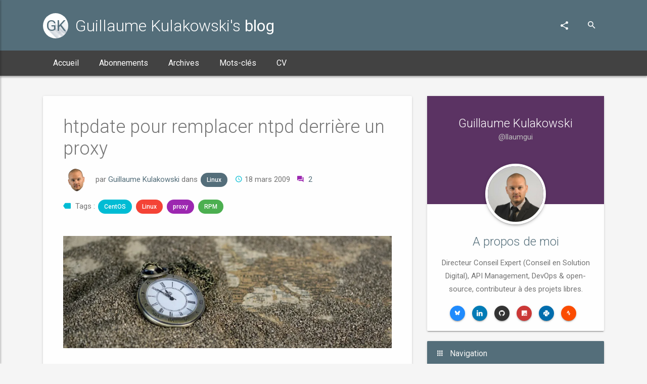

--- FILE ---
content_type: text/html; charset=UTF-8
request_url: https://blog.kulakowski.fr/post/htpdate-pour-remplacer-ntpd-derriere-un-proxy
body_size: 24508
content:
<!doctype html>
<html lang="fr-FR">
<head>
			<meta charset="UTF-8" />
<title>htpdate pour remplacer ntpd derrière un proxy - Guillaume Kulakowski&#039;s blog</title>
<meta http-equiv="X-UA-Compatible" content="IE=edge">
<meta name="viewport" content="width=device-width, initial-scale=1">
<meta name="viewport" content="width=device-width, initial-scale=1.0, minimum-scale=1.0, maximum-scale=1.0, user-scalable=no">
<link rel="author" href="https://blog.kulakowski.fr/wp-content/themes/materialstyle/humans.txt" />
<link rel="pingback" href="https://blog.kulakowski.fr/xmlrpc.php" />
<link rel="alternate" href="https://blog.kulakowski.fr/post/htpdate-pour-remplacer-ntpd-derriere-un-proxy" hreflang="fr" />
<style id="jetpack-boost-critical-css">@media all{#jp-relatedposts{display:none;padding-top:1em;margin:1em 0;position:relative;clear:both}.jp-relatedposts::after{content:"";display:block;clear:both}#jp-relatedposts h3.jp-relatedposts-headline{margin:0 0 1em 0;display:inline-block;float:left;font-size:9pt;font-weight:700;font-family:inherit}#jp-relatedposts h3.jp-relatedposts-headline em::before{content:"";display:block;width:100%;min-width:30px;border-top:1px solid rgb(0 0 0/.2);margin-bottom:1em}#jp-relatedposts h3.jp-relatedposts-headline em{font-style:normal;font-weight:700}#subscribe-email input{width:95%}.screen-reader-text{border:0;clip-path:inset(50%);height:1px;margin:-1px;overflow:hidden;padding:0;position:absolute!important;width:1px;word-wrap:normal!important}*,::after,::before{box-sizing:border-box}html{font-family:sans-serif;line-height:1.15;-webkit-text-size-adjust:100%}article,aside,figure,header,nav,section{display:block}body{margin:0;font-family:-apple-system,BlinkMacSystemFont,"Segoe UI",Roboto,"Helvetica Neue",Arial,"Noto Sans",sans-serif,"Apple Color Emoji","Segoe UI Emoji","Segoe UI Symbol","Noto Color Emoji";font-size:1rem;font-weight:400;line-height:1.5;color:#212529;text-align:left;background-color:#fff}h1,h2,h3,h4{margin-top:0;margin-bottom:.5rem}p{margin-top:0;margin-bottom:1rem}ul{margin-top:0;margin-bottom:1rem}strong{font-weight:bolder}a{color:#007bff;text-decoration:none;background-color:#fff0}code,kbd{font-family:SFMono-Regular,Menlo,Monaco,Consolas,"Liberation Mono","Courier New",monospace;font-size:1em}figure{margin:0 0 1rem}img{vertical-align:middle;border-style:none}svg{overflow:hidden;vertical-align:middle}label{display:inline-block;margin-bottom:.5rem}button{border-radius:0}button,input{margin:0;font-family:inherit;font-size:inherit;line-height:inherit}button,input{overflow:visible}button{text-transform:none}[type=button],[type=submit],button{-webkit-appearance:button}[hidden]{display:none!important}h1,h2,h3,h4{margin-bottom:.5rem;font-weight:500;line-height:1.2}h1{font-size:2.5rem}h2{font-size:2rem}h3{font-size:1.75rem}h4{font-size:1.5rem}mark{padding:.2em;background-color:#fcf8e3}#menu-footer-blogroll,#menu-footer-pages{padding-left:0;list-style:none}.img-fluid{max-width:100%;height:auto}code{font-size:87.5%;color:#e83e8c;word-wrap:break-word}kbd{padding:.2rem .4rem;font-size:87.5%;color:#fff;background-color:#212529;border-radius:.2rem}.container{width:100%;padding-right:15px;padding-left:15px;margin-right:auto;margin-left:auto}@media (min-width:576px){.container{max-width:540px}}@media (min-width:768px){.container{max-width:720px}}@media (min-width:992px){.container{max-width:960px}}@media (min-width:1200px){.container{max-width:1140px}}@media (min-width:576px){.container{max-width:540px}}@media (min-width:768px){.container{max-width:720px}}@media (min-width:992px){.container{max-width:960px}}@media (min-width:1200px){.container{max-width:1140px}}.row{display:flex;flex-wrap:wrap;margin-right:-15px;margin-left:-15px}.col-lg-3,.col-lg-4,.col-lg-5,.col-lg-8,.col-md-5,.col-md-7{position:relative;width:100%;padding-right:15px;padding-left:15px}@media (min-width:768px){.col-md-5{flex:0 0 41.6666666667%;max-width:41.6666666667%}.col-md-7{flex:0 0 58.3333333333%;max-width:58.3333333333%}}@media (min-width:992px){.col-lg-3{flex:0 0 25%;max-width:25%}.col-lg-4{flex:0 0 33.3333333333%;max-width:33.3333333333%}.col-lg-5{flex:0 0 41.6666666667%;max-width:41.6666666667%}.col-lg-8{flex:0 0 66.6666666667%;max-width:66.6666666667%}}#subscribe-email input{display:block;width:100%;height:calc(1.5em + .75rem + 2px);padding:.375rem .75rem;font-size:1rem;font-weight:400;line-height:1.5;color:#495057;background-color:#fff;background-clip:padding-box;border:1px solid #ced4da;border-radius:.25rem}#subscribe-email input::placeholder{color:#6c757d;opacity:1}.fade:not(.show){opacity:0}.collapse:not(.show){display:none}.nav{display:flex;flex-wrap:wrap;padding-left:0;margin-bottom:0;list-style:none}.nav-link{display:block;padding:.5rem 1rem}.nav-tabs{border-bottom:1px solid #dee2e6}.nav-tabs .nav-item{margin-bottom:-1px}.nav-tabs .nav-link{border:1px solid #fff0;border-top-left-radius:.25rem;border-top-right-radius:.25rem}.nav-tabs .nav-link.active{color:#495057;background-color:#fff;border-color:#dee2e6 #dee2e6 #fff}.tab-content>.tab-pane{display:none}.tab-content>.active{display:block}.navbar{position:relative;display:flex;flex-wrap:wrap;align-items:center;justify-content:space-between;padding:.5rem 1rem}.navbar .container{display:flex;flex-wrap:wrap;align-items:center;justify-content:space-between}.navbar-brand{display:inline-block;padding-top:.3125rem;padding-bottom:.3125rem;margin-right:1rem;font-size:1.25rem;line-height:inherit;white-space:nowrap}.navbar-nav{display:flex;flex-direction:column;padding-left:0;margin-bottom:0;list-style:none}.navbar-nav .nav-link{padding-right:0;padding-left:0}.navbar-collapse{flex-basis:100%;flex-grow:1;align-items:center}@media (max-width:767.98px){.navbar-expand-md>.container{padding-right:0;padding-left:0}}@media (min-width:768px){.navbar-expand-md{flex-flow:row nowrap;justify-content:flex-start}.navbar-expand-md .navbar-nav{flex-direction:row}.navbar-expand-md .navbar-nav .nav-link{padding-right:.5rem;padding-left:.5rem}.navbar-expand-md>.container{flex-wrap:nowrap}.navbar-expand-md .navbar-collapse{display:flex!important;flex-basis:auto}}.card,.jp-relatedposts{position:relative;display:flex;flex-direction:column;min-width:0;word-wrap:break-word;background-color:#fff;background-clip:border-box;border:1px solid rgb(0 0 0/.125);border-radius:.25rem}.card-body{flex:1 1 auto;min-height:1px;padding:1.25rem}.card-title{margin-bottom:.75rem}#jp-relatedposts h3.jp-relatedposts-headline,.card-header{padding:.75rem 1.25rem;margin-bottom:0;background-color:rgb(0 0 0/.03);border-bottom:1px solid rgb(0 0 0/.125)}#jp-relatedposts h3.jp-relatedposts-headline:first-child,.card-header:first-child{border-radius:calc(.25rem - 1px) calc(.25rem - 1px) 0 0}.badge-pill{padding-right:.6em;padding-left:.6em;border-radius:10rem}.media{display:flex;align-items:flex-start}.media-body{flex:1}.d-none{display:none!important}.d-flex{display:flex!important}@media (min-width:576px){.d-sm-inline{display:inline!important}}@media (min-width:768px){.d-md-block{display:block!important}}.mt-1{margin-top:.25rem!important}.mr-1{margin-right:.25rem!important}.ml-1{margin-left:.25rem!important}.mb-2{margin-bottom:.5rem!important}.mr-3{margin-right:1rem!important}.mb-4{margin-bottom:1.5rem!important}.pt-4{padding-top:1.5rem!important}.ml-auto{margin-left:auto!important}.text-center{text-align:center!important}@font-face{font-family:Material-Design-Iconic-Font;font-weight:400;font-style:normal}.zmdi{display:inline-block;font:normal normal normal 14px/1"Material-Design-Iconic-Font";font-size:inherit;text-rendering:auto;-webkit-font-smoothing:antialiased;-moz-osx-font-smoothing:grayscale}.zmdi-email:before{content:""}.zmdi-favorite-outline:before{content:""}.zmdi-favorite:before{content:""}.zmdi-menu:before{content:""}.zmdi-search:before{content:""}.zmdi-tag-more:before{content:""}.zmdi-tag:before{content:""}.zmdi-help:before{content:""}.zmdi-account-box:before{content:""}.zmdi-account:before{content:""}.zmdi-accounts:before{content:""}.zmdi-folder-outline:before{content:""}.zmdi-folder:before{content:""}.zmdi-comments:before{content:""}.zmdi-star:before{content:""}.zmdi-apps:before{content:""}.zmdi-time:before{content:""}.zmdi-github:before{content:""}.zmdi-language-javascript:before{content:""}.zmdi-language-python:before{content:""}.zmdi-share:before{content:""}.zmdi-rss:before{content:""}.zmdi-linkedin:before{content:""}.zmdi-email:before{content:""}.zmdi-favorite-outline:before{content:""}.zmdi-favorite:before{content:""}.zmdi-menu:before{content:""}.zmdi-search:before{content:""}.zmdi-tag-more:before{content:""}.zmdi-tag:before{content:""}.zmdi-help:before{content:""}.zmdi-account-box:before{content:""}.zmdi-account:before{content:""}.zmdi-accounts:before{content:""}.zmdi-folder-outline:before{content:""}.zmdi-folder:before{content:""}.zmdi-comments:before{content:""}.zmdi-star:before{content:""}.zmdi-apps:before{content:""}.zmdi-time:before{content:""}.zmdi-github:before{content:""}.zmdi-language-javascript:before{content:""}.zmdi-language-python:before{content:""}.zmdi-share:before{content:""}.zmdi-rss:before{content:""}.zmdi-linkedin:before{content:""}.withripple{position:relative}.ripple-container{position:absolute;top:0;left:0;z-index:1;width:100%;height:100%;overflow:hidden;border-radius:inherit}body{background-color:#fff}body,h1,h2,h3,h4{font-family:Roboto,"Noto Sans","Helvetica Neue",Helvetica,Arial,sans-serif;font-weight:300}a{color:#333}body .container .well{background-color:#fff;padding:19px;margin-bottom:20px;box-shadow:0 8px 17px 0 rgb(0 0 0/.2),0 6px 20px 0 rgb(0 0 0/.19);border-radius:2px;border:0}body .container .well{background-color:#fff}#subscribe-email input{height:38px;padding:7px 0;font-size:16px;line-height:1.428571429}#subscribe-email input{border:0;background-image:linear-gradient(#546e7a,#546e7a),linear-gradient(#d2d2d2,#d2d2d2);background-size:0 2px,100% 1px;background-repeat:no-repeat;background-position:center bottom,center calc(100% - 1px);background-color:#fff0;float:none;box-shadow:none;border-radius:0}#subscribe-email input::-moz-placeholder{color:#bdbdbd;font-weight:400}#subscribe-email input:-ms-input-placeholder{color:#bdbdbd;font-weight:400}#subscribe-email input::-webkit-input-placeholder{color:#bdbdbd;font-weight:400}#subscribe-email input{margin-bottom:7px}#subscribe-email input::-moz-placeholder{font-size:16px;line-height:1.428571429;color:#bdbdbd;font-weight:400}#subscribe-email input:-ms-input-placeholder{font-size:16px;line-height:1.428571429;color:#bdbdbd;font-weight:400}#subscribe-email input::-webkit-input-placeholder{font-size:16px;line-height:1.428571429;color:#bdbdbd;font-weight:400}label{font-size:16px;line-height:1.428571429;color:#bdbdbd;font-weight:400}.navbar{background-color:#546e7a;border:0;border-radius:0}.navbar .navbar-brand{position:relative;height:60px;line-height:30px;color:inherit}.navbar .navbar-nav>li>a{color:inherit;padding-top:20px;padding-bottom:20px}.navbar .navbar-collapse{border-color:rgb(0 0 0/.1)}.navbar{background-color:#546e7a;color:rgb(255 255 255/.84)}@media (max-width:1199px){.navbar .navbar-brand{height:50px;padding:10px 15px}.navbar .navbar-nav>li>a{padding-top:15px;padding-bottom:15px}}.nav-tabs{background:#546e7a}.nav-tabs>li>a{color:#fff;border:0;margin:0}.nav-tabs>li>a{background-color:#fff0;border:0!important;color:#fff;font-weight:500}.no-m{margin:0!important}.no-mt{margin-top:0!important}.no-mr{margin-right:0!important}.mb-2{margin-bottom:2rem!important}.mb-4{margin-bottom:4rem!important}.mt-1{margin-top:1rem!important}.mr-1{margin-right:1rem!important}.ml-1{margin-left:1rem!important}.pt-4{padding-top:4rem!important}.aligncenter{display:block;margin:10px auto}.color-medium{color:#bdbdbd}.text-small{font-size:1.2rem}.mr-05{margin-right:5px}.color-white{color:#fff!important}@media (min-width:992px) and (max-width:1199px){.no-mr-md{margin-right:0!important}}.index-1{position:relative;z-index:1!important}.img-avatar-circle{width:120px;height:120px;border-radius:50%;border:solid 5px #fff;box-shadow:0 3px 4px 0 rgb(0 0 0/.14),0 3px 3px -2px rgb(0 0 0/.2),0 1px 8px 0 rgb(0 0 0/.12);margin:0 auto;display:block;transform:translateY(40px) rotate(0);position:relative;z-index:1}.ms-tag{background-color:#607d8b;border-radius:50px;color:#fff;padding:1px 12px;font-size:1.2rem;margin:4px 2px;display:inline-block;font-weight:500}.ms-tag.ms-tag-primary{background-color:#546e7a}.ms-tag.ms-tag-info{background-color:#00bcd4}.ms-tag.ms-tag-royal{background-color:#9c27b0}.ms-tag.ms-tag-danger{background-color:#f44336}.ms-tag.ms-tag-success{background-color:#4caf50}html{font-size:10px;-webkit-font-smoothing:antialiased}body{color:#757575;background-color:#f5f5f5;font-family:Roboto,sans-serif;font-size:1.5rem;font-weight:400;line-height:2.6rem;-webkit-font-smoothing:antialiased;-webkit-tap-highcolor-light:#fff0}body .ms-site-container{transform:none;background-color:#f5f5f5;min-height:0}iframe{border:0;display:table}.color-primary{color:#546e7a!important}.color-info{color:#00bcd4!important}.color-success{color:#4caf50!important}.color-danger{color:#f44336!important}.color-royal{color:#9c27b0!important}.color-medium{color:#bdbdbd!important}h1,h2,h3,h4{margin:2rem 0 1.5rem 0}h1{font-size:3.6rem}h2{font-size:3rem}h3{font-size:2.4rem}h4{font-size:1.8rem}a{color:#546e7a}.color-primary{color:#546e7a}.color-success{color:#4caf50}.color-info{color:#00bcd4}.color-danger{color:#f44336}.color-royal{color:#9c27b0}.ms-logo{width:50px;height:50px;display:inline-block;font-size:30px;line-height:50px;font-weight:400;vertical-align:middle;background-color:#546e7a;color:#fff;text-align:center;border-radius:50%;overflow:hidden;text-shadow:1px 1px 0 rgb(0 0 0/.05),1px 2px 0 rgb(0 0 0/.05),1px 3px 0 rgb(0 0 0/.05),2px 4px 0 rgb(0 0 0/.05),3px 5px 0 rgb(0 0 0/.05),4px 6px 0 rgb(0 0 0/.05),5px 7px 0 rgb(0 0 0/.05),6px 8px 0 rgb(0 0 0/.05),7px 9px 0 rgb(0 0 0/.05),8px 10px 0 rgb(0 0 0/.05),9px 11px 0 rgb(0 0 0/.05),10px 12px 0 rgb(0 0 0/.05),11px 13px 0 rgb(0 0 0/.05),12px 14px 0 rgb(0 0 0/.05),13px 15px 0 rgb(0 0 0/.05),14px 16px 0 rgb(0 0 0/.05),15px 17px 0 rgb(0 0 0/.05),16px 18px 0 rgb(0 0 0/.05),17px 19px 0 rgb(0 0 0/.05),18px 20px 0 rgb(0 0 0/.05),19px 21px 0 rgb(0 0 0/.05),20px 22px 0 rgb(0 0 0/.05),21px 23px 0 rgb(0 0 0/.05)}.ms-logo.ms-logo-sm{height:35px;width:35px;line-height:35px;font-size:18px}.ms-header{min-height:100px;background-color:#fff;position:relative;z-index:2}.ms-header .ms-title{padding-top:0;display:inline-block}.ms-header .ms-title .ms-logo{margin-top:20px;margin-right:10px;vertical-align:middle}.ms-header .ms-title h1{line-height:1;display:inline-block;vertical-align:middle;font-weight:300;word-spacing:-6px;font-size:32px;padding-top:0;margin-top:35px;color:#717171}.ms-header .header-right{margin-top:25px;float:right}.ms-header .header-right .share-menu{display:inline-block}.ms-header .header-right .share-menu .share-menu-list{display:none;padding:0;margin:0;list-style-type:none}.ms-header .header-right .share-menu .share-menu-list li{display:inline-block}.ms-header .header-right .search-form{vertical-align:top;display:inline-block;position:relative;height:50px;min-width:50px;padding:0;margin:0;z-index:0}.ms-header .header-right .search-form label{width:50px;height:50px;text-align:center;line-height:50px;font-size:20px;color:#546e7a;position:absolute;left:0;top:0;z-index:3}.ms-header .header-right .search-form label:before{border-radius:150px;z-index:-1;content:"";position:absolute;display:block;background-color:#546e7a;height:0;width:0;top:25px;left:25px}.ms-header .header-right .search-form .search-input{height:50px;border:0;width:0;padding:0;background-color:#fff0;display:inline-block;vertical-align:top;padding-left:50px;border-radius:#616161;color:#000}.ms-header .header-right .search-form .search-input::-webkit-input-placeholder{color:rgb(0 0 0/.3)}.ms-header .header-right .search-form .search-input::-moz-placeholder{color:rgb(0 0 0/.3)}.ms-header .header-right .search-form .search-input:-ms-input-placeholder{color:rgb(0 0 0/.3)}.ms-header .header-right .search-form .search-input:-moz-placeholder{color:rgb(0 0 0/.3)}.ms-header.ms-header-primary{background-color:#546e7a;color:#fff}.ms-header.ms-header-primary .btn-circle{color:#fff}.ms-header.ms-header-primary .btn-circle:before{background-color:#fff}.ms-header.ms-header-primary .ms-title h1{color:#fff}.ms-header.ms-header-primary .ms-logo{color:#546e7a;background-color:#fff;text-shadow:1px 1px 0 rgb(84 110 122/.04),1px 2px 0 rgb(84 110 122/.04),1px 3px 0 rgb(84 110 122/.04),2px 4px 0 rgb(84 110 122/.04),3px 5px 0 rgb(84 110 122/.04),4px 6px 0 rgb(84 110 122/.04),5px 7px 0 rgb(84 110 122/.04),6px 8px 0 rgb(84 110 122/.04),7px 9px 0 rgb(84 110 122/.04),8px 10px 0 rgb(84 110 122/.04),9px 11px 0 rgb(84 110 122/.04),10px 12px 0 rgb(84 110 122/.04),11px 13px 0 rgb(84 110 122/.04),12px 14px 0 rgb(84 110 122/.04),13px 15px 0 rgb(84 110 122/.04),14px 16px 0 rgb(84 110 122/.04),15px 17px 0 rgb(84 110 122/.04),16px 18px 0 rgb(84 110 122/.04),17px 19px 0 rgb(84 110 122/.04),18px 20px 0 rgb(84 110 122/.04),19px 21px 0 rgb(84 110 122/.04),20px 22px 0 rgb(84 110 122/.04),21px 23px 0 rgb(84 110 122/.04)}.ms-header.ms-header-primary .search-form label{color:#fff}.ms-header.ms-header-primary .search-form label:before{background-color:#fff}.ms-header.ms-header-primary .search-form .search-input{color:#fff;font-weight:400}.ms-header.ms-header-primary .search-form .search-input::-webkit-input-placeholder{color:hsl(0 0% 100%/.5)}.ms-header.ms-header-primary .search-form .search-input::-moz-placeholder{color:hsl(0 0% 100%/.5)}.ms-header.ms-header-primary .search-form .search-input:-ms-input-placeholder{color:hsl(0 0% 100%/.5)}.ms-header.ms-header-primary .search-form .search-input:-moz-placeholder{color:hsl(0 0% 100%/.5)}.ms-navbar{height:50px;z-index:1;background-color:#546e7a;padding:0;margin-bottom:40px;box-shadow:0 3px 3px rgb(0 0 0/.29);z-index:1170}.ms-navbar .container{position:relative}.ms-navbar .navbar-header{display:none;height:50px}.ms-navbar .navbar-header .navbar-brand{align-items:center;padding:0 1rem;height:auto;display:flex;font-weight:300;word-spacing:-4px;font-size:20px;margin:0;color:#f5f5f5;white-space:nowrap}.ms-navbar .navbar-header .navbar-brand .ms-title strong{display:inline-block;font-weight:400}.ms-navbar .navbar-header .navbar-brand .ms-logo{margin-right:10px}.ms-navbar .navbar-collapse{justify-content:flex-start;height:50px;z-index:1140}.ms-navbar .navbar-collapse .navbar-nav{align-self:stretch}.ms-navbar .navbar-collapse .navbar-nav .nav-item{display:flex}.ms-navbar .navbar-collapse .navbar-nav .nav-item>a{padding:0;padding:0 2rem;justify-content:center;align-items:center;display:flex;position:relative;overflow:hidden;font-size:1.6rem;color:#fff}.ms-navbar .navbar-collapse .navbar-nav .nav-item>a:after{display:none}.ms-navbar .navbar-collapse .navbar-nav .nav-item>a:before{border:0;margin:0;padding:0;position:absolute;content:"";background-color:#fff;height:0;width:100%;bottom:0;left:0;right:0;z-index:-1}.ms-navbar .btn-navbar-menu{overflow:hidden;font-size:2.1rem;color:#fff;height:50px;display:none;position:absolute;top:0;right:0;border:0;padding:0;line-height:1;margin:0;min-width:50px;width:50px;line-height:50px;text-align:center}.ms-navbar-dark{background-color:#424242}.ms-navbar-dark .navbar-header .navbar-brand{color:#f5f5f5}.btn-circle{height:50px;width:50px;color:#616161;display:inline-block;border-radius:200rem;text-align:center;line-height:50px;position:relative;z-index:1;border:0;background-color:#fff0}.btn-circle:before{border-radius:150px;z-index:-1;content:"";position:absolute;display:block;background-color:#eee;height:0;width:0;top:25px;left:25px}.btn-circle i.zmdi{font-size:20px;vertical-align:middle}.btn-circle.btn-circle-xs{width:30px;height:30px;line-height:30px;font-size:10px}.btn-circle.btn-circle-xs:before{top:15px;left:15px}.btn-circle.btn-circle-xs i.zmdi{font-size:14px}.btn-circle.btn-circle-primary{color:#546e7a}.btn-circle.btn-circle-primary:before{background-color:#546e7a}.btn-circle.btn-rss{color:#ef922f}.btn-circle.btn-rss:before{background-color:#ef922f}.btn-circle.btn-linkedin{color:#007bb6}.btn-circle.btn-linkedin:before{background-color:#007bb6}.btn-circle.btn-github{color:#333}.btn-circle.btn-github:before{background-color:#333}.btn-circle.btn-circle-raised{box-shadow:0 2px 2px 0 rgb(0 0 0/.14),0 3px 1px -2px rgb(0 0 0/.2),0 1px 5px 0 rgb(0 0 0/.12);color:#fff}.btn-circle.btn-circle-raised.btn-rss{background-color:#ef922f}.btn-circle.btn-circle-raised.btn-rss:before{background-color:hsl(30.9375,85.7142857143%,51.0784313725%)}.btn-circle.btn-circle-raised.btn-linkedin{background-color:#007bb6}.btn-circle.btn-circle-raised.btn-linkedin:before{background-color:rgb(0,105.7664835165,156.5)}.btn-circle.btn-circle-raised.btn-github{background-color:#333}.btn-circle.btn-circle-raised.btn-github:before{background-color:hsl(0 0% 15%)}code{color:rgb(73.6019417476,96.3834951456,106.8980582524)}.badge-pill{background-color:#607d8b;color:#fff;display:inline-block;margin:0 0 0 4px;padding:0 5px;font-size:11px;font-weight:400;height:25px;min-width:25px;border-radius:25px;line-height:25px;vertical-align:middle;text-align:center}.badge-pill.badge-pill-info{background-color:#00bcd4}.badge-pill.badge-pill-royal{background-color:#9c27b0}.badge-pill.badge-pill-danger{background-color:#f44336}.badge-pill.badge-pill-success{background-color:#4caf50}.list-group .list-group-item{color:#424242}.list-group{border-left:solid 1px #eee;border-right:solid 1px #eee}.list-group .list-group-item,.list-group a.list-group-item{display:flex;border:0;padding:10px 15px;margin:0;border-bottom:solid 1px #eee;vertical-align:middle}.list-group .list-group-item:first-child,.list-group a.list-group-item:first-child{border-top:solid 1px #eee}.list-group .list-group-item>i,.list-group a.list-group-item>i{margin-right:1.5rem;align-self:center}.ms-media-list .media-object{width:75px;height:75px;border-radius:50%;border:solid 2px #fff;box-shadow:0 2px 2px 0 rgb(0 0 0/.14),0 3px 1px -2px rgb(0 0 0/.2),0 1px 5px 0 rgb(0 0 0/.12);margin-bottom:1rem}.card,.jp-relatedposts{box-shadow:none;box-shadow:0 2px 2px 0 rgb(0 0 0/.14),0 3px 1px -2px rgb(0 0 0/.2),0 1px 5px 0 rgb(0 0 0/.12);border-radius:2px;background-color:#fff;margin-bottom:2rem;border:0}.card .card-body{padding:2rem}.card .card-body-big{padding:4rem}.card #jp-relatedposts h3.jp-relatedposts-headline,.card .card-header{padding:1.5rem 2rem;background-color:#eee;border:0}.card .card-header i{margin-right:10px}.card .card-header h3{margin:0;font-weight:400}.card .card-header h3{font-size:1.6rem}.card.card-primary,.jp-relatedposts{border-bottom:solid 3px #546e7a;border-radius:3px}.card.card-primary .card-header{background-color:#546e7a;color:#f5f5f5}.card .list-group{border:none}@media (max-width:767px){.card .card-body-big{padding:2rem}}.nav.nav-tabs{position:relative;background-color:#546e7a;border:0}.nav.nav-tabs li a{font-weight:400;padding:1.5rem 2rem;color:hsl(0 0% 100%/.8);text-align:center}.nav.nav-tabs li a i{margin-right:1rem}.nav.nav-tabs li a.active{position:relative;color:#fff;background-color:#fff0}.nav.nav-tabs li a.active i{transform:rotate(360deg)}.nav.nav-tabs.nav-tabs-full{width:100%}.nav.nav-tabs.nav-tabs-full.nav-tabs-4 li{width:25%}.nav.nav-tabs-transparent{background-color:#fff0;border-bottom:solid 3px #eee}.nav.nav-tabs-transparent.indicator-primary li a.active{color:#546e7a!important}.nav.nav-tabs-transparent li a{color:rgb(66 66 66/.7)!important}.nav.nav-tabs-transparent li a.active{color:#424242!important}@media (max-width:767px){.nav.nav-tabs li a i{margin:0 5px}}.ms-hero-bg-royal{position:relative}.ms-hero-bg-royal:after{display:block;content:"";position:absolute;top:0;left:0;right:0;bottom:0;width:100%;height:100%;background-color:rgba(63.488372093,15.8720930233,71.6279069767,.85);z-index:0}.ms-footbar{background-color:#607d8b;color:#eee;position:relative;margin-top:4rem}.ms-footbar:after{content:"";display:block;position:absolute;width:100%;top:-10px;box-shadow:0 2px 2px 0 rgb(0 0 0/.14),0 3px 1px -2px rgb(0 0 0/.2),0 1px 5px 0 rgb(0 0 0/.12);height:10px;z-index:1}.ms-footbar:before{content:"";display:block;position:absolute;width:100%;top:-15px;height:15px;z-index:2;background-color:#f5f5f5}.ms-footbar a{color:#fff}.ms-footbar .ms-footbar-block{margin:2rem 0}.ms-footbar .ms-footbar-block .ms-footbar-title{margin:0 0 1.5rem 0}#menu-footer-blogroll,#menu-footer-pages{width:100%;overflow:hidden}#menu-footer-blogroll li,#menu-footer-pages li{float:left;width:33.333%}#menu-footer-blogroll li a,#menu-footer-pages li a{display:block;padding:2px 0}#menu-footer-blogroll li a i,#menu-footer-pages li a i{margin-right:10px;width:15px;text-align:center;color:#26c6da}.ms-footer-alt-color{background-color:#455a64}.ms-footer-media .media{margin-bottom:4.5rem}.ms-footer-media .media:last-child{margin-bottom:0}.ms-footer-media .media img{border-radius:50%;margin-right:1rem;border:solid 1px #607d8b}.ms-footer-media .media .media-body .media-heading{font-size:1.5rem;line-height:2.5rem;margin-top:0;margin-bottom:.5rem}.ms-footer-media .media-footer{font-size:1.2rem;color:#bdbdbd}.ms-footer-media .media-footer span{margin-right:1rem}.ms-footer-media .media-footer span i{margin-left:.1rem;margin-right:.5rem}.color-info-light{color:rgb(59.7854330709,203.7224409449,221.7145669291);text-shadow:2px 2px 1px rgb(0 0 0/.2)}.color-warning-light{color:rgb(255,181.4774193548,73.7);text-shadow:2px 2px 1px rgb(0 0 0/.2)}.ms-footer-text-right{text-align:right}@media (max-width:991px){.ms-footer-alt-color{background-color:#fff0}}@media (max-width:767px){.ms-footer-alt-color{margin:5rem 0}.ms-footer-text-right{text-align:center}}.ms-slidebar{background-color:#fff;width:300px;overflow:hidden;position:fixed;top:0;left:-300px;height:100%;z-index:2000}.ms-slidebar .sb-slidebar-container{height:100%;overflow:auto;-webkit-overflow-scrolling:touch}.ms-slidebar .sb-slidebar-container::-webkit-scrollbar{width:4px;height:4px;background-color:#fff0;position:absolute!important}.ms-slidebar .ms-slidebar-block{padding:0 20px}.ms-slidebar .ms-slidebar-block .ms-slidebar-block-title{font-weight:400;margin-bottom:20px}.ms-slidebar .ms-slidebar-block .ms-slidebar-social{display:flex;justify-content:space-between;margin-bottom:20px}.ms-slidebar .ms-slidebar-header{min-height:150px;background-image:url(https://blog.kulakowski.fr/wp-content/themes/materialstyle/dist/img/bg-slidebar.png);position:relative}.ms-slidebar .ms-slidebar-header .ms-slidebar-title{position:absolute;background-color:rgb(0 0 0/.5);display:block;bottom:0;width:100%;vertical-align:middle;height:50px;overflow:hidden}.ms-slidebar .ms-slidebar-header .ms-slidebar-title .ms-slidebar-t{float:left;margin-left:20px;line-height:50px}.ms-slidebar .ms-slidebar-header .ms-slidebar-title .search-form{vertical-align:top;display:inline-block;position:relative;height:50px;min-width:50px;padding:0;margin:0;z-index:0;float:right}.ms-slidebar .ms-slidebar-header .ms-slidebar-title .search-form label{width:50px;height:50px;text-align:center;line-height:50px;font-size:20px;color:#fff;position:absolute;left:0;top:0;z-index:3}.ms-slidebar .ms-slidebar-header .ms-slidebar-title .search-form .search-input{height:50px;border:0;width:0;padding:0;background-color:#fff0;display:inline-block;vertical-align:top;padding-left:50px;border-radius:#616161;color:#fff}.ms-slidebar .ms-slidebar-header .ms-slidebar-title .search-form .search-input::-webkit-input-placeholder{color:hsl(0 0% 100%/.7)}.ms-slidebar .ms-slidebar-header .ms-slidebar-title .search-form .search-input::-moz-placeholder{color:hsl(0 0% 100%/.7)}.ms-slidebar .ms-slidebar-header .ms-slidebar-title .search-form .search-input:-ms-input-placeholder{color:hsl(0 0% 100%/.7)}.ms-slidebar .ms-slidebar-header .ms-slidebar-title .search-form .search-input:-moz-placeholder{color:rgb(0 0 0/.3)}.ms-slidebar .ms-slidebar-menu{list-style-type:none;padding:0}.ms-slidebar .ms-slidebar-menu>li{margin:0;box-shadow:none;border:0}.ms-slidebar .ms-slidebar-menu>li>a{display:block;padding:12px 20px;font-size:16px;font-weight:400;color:#546e7a;background-color:#eee}.ms-slidebar .ms-slidebar-menu>li>a:after{font-family:Material-Design-Iconic-Font;font-size:1.2em;float:right;content:""}.ms-slidebar.sb-left{box-shadow:2px 0 3px 0 rgb(0 0 0/.21)}@media (max-width:1199px){.ms-navbar.navbar .container .navbar-collapse .navbar-nav .nav-item a{padding:0 18px}}@media (max-width:991px){.btn-navbar-menu{position:absolute;right:0}.ms-navbar.navbar .container .navbar-header .ms-title{display:none}.ms-navbar.navbar .container .navbar-collapse{margin-right:50px}.ms-navbar.navbar .container .navbar-collapse .navbar-nav .nav-item a{font-size:14px;padding:0 12px}}@media (max-width:767px){.ms-header{display:none}.container-full{min-width:100%;padding:0}.ms-navbar.navbar .container{width:100%}.ms-navbar.navbar .container .navbar-header{display:flex}.ms-navbar.navbar .container .navbar-header .ms-title{display:block}.ms-navbar.navbar .container .btn-navbar-menu{display:block}}.ms-header .ms-title h1,.ms-navbar .navbar-header .navbar-brand{word-spacing:normal!important}.ms-footbar .media-object{width:75px;height:75px}.card-body-big .author-avatar{width:50px;height:50px}.ms-slidebar .ms-slidebar-menu>li a:after{content:""}article code:not([class]){padding:2px 4px;font-size:90%;border-radius:4px;color:#cfd8dc;background-color:#263238}.jp-relatedposts{padding-top:0!important}#jp-relatedposts h3.jp-relatedposts-headline{display:block!important;float:none!important;background-color:#546e7a!important;color:#fff;padding:.5rem 2rem 1.5rem 2rem!important}#jp-relatedposts h3.jp-relatedposts-headline em:before{border:none!important}.post-content a{color:#1e88e5}#menu-footer-blogroll li,#menu-footer-pages li{width:50%}#menu-footer-pages li{width:100%}.btn-circle.btn-javascript{color:#fff}.btn-circle.btn-javascript:before{background-color:#cb3837}.btn-circle.btn-circle-raised.btn-javascript{background-color:#cb3837}.btn-circle.btn-circle-raised.btn-javascript:before{background-color:hsl(.4054054054,58.7301587302%,45.5882352941%)}.btn-circle.btn-python{color:#fff}.btn-circle.btn-python:before{background-color:#006dad}.btn-circle.btn-circle-raised.btn-python{background-color:#006dad}.btn-circle.btn-circle-raised.btn-python:before{background-color:rgb(0,92.9335260116,147.5)}.btn-circle.btn-strava{color:#fc4c01}.btn-circle.btn-strava:before{background-color:#fc4c01}.btn-circle.btn-circle-raised.btn-strava{color:#fff;background-color:#fc4c01}.btn-circle.btn-circle-raised.btn-strava:before{background-color:rgb(226.6007905138,68.3399209486,.8992094862)}.btn-circle.btn-bluesky{color:#208bfe}.btn-circle.btn-bluesky:before{background-color:#208bfe}.btn-circle.btn-circle-raised.btn-bluesky{color:#fff;background-color:#208bfe}.btn-circle.btn-circle-raised.btn-bluesky:before{background-color:rgb(6.6138392857,125.7946428571,253.8861607143)}#likes-other-gravatars{display:none;position:absolute;padding:9px 12px 10px 12px;background-color:#fff;border:solid 1px #dcdcde;border-radius:4px;box-shadow:none;min-width:220px;max-height:240px;height:auto;overflow:auto;z-index:1000}#likes-other-gravatars *{line-height:normal}#likes-other-gravatars .likes-text{color:#101517;font-size:12px;font-weight:500;padding-bottom:8px}#likes-other-gravatars ul{margin:0;padding:0;text-indent:0;list-style-type:none}#likes-other-gravatars ul.wpl-avatars{overflow:auto;display:block;max-height:190px}.post-likes-widget-placeholder .button{display:none}.sd-content ul li a.sd-button>span,.sd-social-icon-text .sd-content ul li a.sd-button>span{line-height:23px;margin-left:6px}}@media all{#jp-relatedposts{display:none;padding-top:1em;margin:1em 0;position:relative;clear:both}.jp-relatedposts::after{content:"";display:block;clear:both}#jp-relatedposts h3.jp-relatedposts-headline{margin:0 0 1em 0;display:inline-block;float:left;font-size:9pt;font-weight:700;font-family:inherit}#jp-relatedposts h3.jp-relatedposts-headline em::before{content:"";display:block;width:100%;min-width:30px;border-top:1px solid rgb(0 0 0/.2);margin-bottom:1em}#jp-relatedposts h3.jp-relatedposts-headline em{font-style:normal;font-weight:700}#subscribe-email input{width:95%}.screen-reader-text{border:0;clip-path:inset(50%);height:1px;margin:-1px;overflow:hidden;padding:0;position:absolute!important;width:1px;word-wrap:normal!important}*,::after,::before{box-sizing:border-box}html{font-family:sans-serif;line-height:1.15;-webkit-text-size-adjust:100%}article,aside,figure,header,nav,section{display:block}body{margin:0;font-family:-apple-system,BlinkMacSystemFont,"Segoe UI",Roboto,"Helvetica Neue",Arial,"Noto Sans",sans-serif,"Apple Color Emoji","Segoe UI Emoji","Segoe UI Symbol","Noto Color Emoji";font-size:1rem;font-weight:400;line-height:1.5;color:#212529;text-align:left;background-color:#fff}h1,h2,h3,h4{margin-top:0;margin-bottom:.5rem}p{margin-top:0;margin-bottom:1rem}ul{margin-top:0;margin-bottom:1rem}strong{font-weight:bolder}a{color:#007bff;text-decoration:none;background-color:#fff0}code,kbd{font-family:SFMono-Regular,Menlo,Monaco,Consolas,"Liberation Mono","Courier New",monospace;font-size:1em}figure{margin:0 0 1rem}img{vertical-align:middle;border-style:none}svg{overflow:hidden;vertical-align:middle}label{display:inline-block;margin-bottom:.5rem}button{border-radius:0}button,input{margin:0;font-family:inherit;font-size:inherit;line-height:inherit}button,input{overflow:visible}button{text-transform:none}[type=button],[type=submit],button{-webkit-appearance:button}[hidden]{display:none!important}h1,h2,h3,h4{margin-bottom:.5rem;font-weight:500;line-height:1.2}h1{font-size:2.5rem}h2{font-size:2rem}h3{font-size:1.75rem}h4{font-size:1.5rem}mark{padding:.2em;background-color:#fcf8e3}#menu-footer-blogroll,#menu-footer-pages{padding-left:0;list-style:none}.img-fluid{max-width:100%;height:auto}code{font-size:87.5%;color:#e83e8c;word-wrap:break-word}kbd{padding:.2rem .4rem;font-size:87.5%;color:#fff;background-color:#212529;border-radius:.2rem}.container{width:100%;padding-right:15px;padding-left:15px;margin-right:auto;margin-left:auto}@media (min-width:576px){.container{max-width:540px}}@media (min-width:768px){.container{max-width:720px}}@media (min-width:992px){.container{max-width:960px}}@media (min-width:1200px){.container{max-width:1140px}}@media (min-width:576px){.container{max-width:540px}}@media (min-width:768px){.container{max-width:720px}}@media (min-width:992px){.container{max-width:960px}}@media (min-width:1200px){.container{max-width:1140px}}.row{display:flex;flex-wrap:wrap;margin-right:-15px;margin-left:-15px}.col-lg-3,.col-lg-4,.col-lg-5,.col-lg-8,.col-md-5,.col-md-7{position:relative;width:100%;padding-right:15px;padding-left:15px}@media (min-width:768px){.col-md-5{flex:0 0 41.6666666667%;max-width:41.6666666667%}.col-md-7{flex:0 0 58.3333333333%;max-width:58.3333333333%}}@media (min-width:992px){.col-lg-3{flex:0 0 25%;max-width:25%}.col-lg-4{flex:0 0 33.3333333333%;max-width:33.3333333333%}.col-lg-5{flex:0 0 41.6666666667%;max-width:41.6666666667%}.col-lg-8{flex:0 0 66.6666666667%;max-width:66.6666666667%}}#subscribe-email input{display:block;width:100%;height:calc(1.5em + .75rem + 2px);padding:.375rem .75rem;font-size:1rem;font-weight:400;line-height:1.5;color:#495057;background-color:#fff;background-clip:padding-box;border:1px solid #ced4da;border-radius:.25rem}#subscribe-email input::placeholder{color:#6c757d;opacity:1}.fade:not(.show){opacity:0}.collapse:not(.show){display:none}.nav{display:flex;flex-wrap:wrap;padding-left:0;margin-bottom:0;list-style:none}.nav-link{display:block;padding:.5rem 1rem}.nav-tabs{border-bottom:1px solid #dee2e6}.nav-tabs .nav-item{margin-bottom:-1px}.nav-tabs .nav-link{border:1px solid #fff0;border-top-left-radius:.25rem;border-top-right-radius:.25rem}.nav-tabs .nav-link.active{color:#495057;background-color:#fff;border-color:#dee2e6 #dee2e6 #fff}.tab-content>.tab-pane{display:none}.tab-content>.active{display:block}.navbar{position:relative;display:flex;flex-wrap:wrap;align-items:center;justify-content:space-between;padding:.5rem 1rem}.navbar .container{display:flex;flex-wrap:wrap;align-items:center;justify-content:space-between}.navbar-brand{display:inline-block;padding-top:.3125rem;padding-bottom:.3125rem;margin-right:1rem;font-size:1.25rem;line-height:inherit;white-space:nowrap}.navbar-nav{display:flex;flex-direction:column;padding-left:0;margin-bottom:0;list-style:none}.navbar-nav .nav-link{padding-right:0;padding-left:0}.navbar-collapse{flex-basis:100%;flex-grow:1;align-items:center}@media (max-width:767.98px){.navbar-expand-md>.container{padding-right:0;padding-left:0}}@media (min-width:768px){.navbar-expand-md{flex-flow:row nowrap;justify-content:flex-start}.navbar-expand-md .navbar-nav{flex-direction:row}.navbar-expand-md .navbar-nav .nav-link{padding-right:.5rem;padding-left:.5rem}.navbar-expand-md>.container{flex-wrap:nowrap}.navbar-expand-md .navbar-collapse{display:flex!important;flex-basis:auto}}.card,.jp-relatedposts{position:relative;display:flex;flex-direction:column;min-width:0;word-wrap:break-word;background-color:#fff;background-clip:border-box;border:1px solid rgb(0 0 0/.125);border-radius:.25rem}.card-body{flex:1 1 auto;min-height:1px;padding:1.25rem}.card-title{margin-bottom:.75rem}#jp-relatedposts h3.jp-relatedposts-headline,.card-header{padding:.75rem 1.25rem;margin-bottom:0;background-color:rgb(0 0 0/.03);border-bottom:1px solid rgb(0 0 0/.125)}#jp-relatedposts h3.jp-relatedposts-headline:first-child,.card-header:first-child{border-radius:calc(.25rem - 1px) calc(.25rem - 1px) 0 0}.badge-pill{padding-right:.6em;padding-left:.6em;border-radius:10rem}.media{display:flex;align-items:flex-start}.media-body{flex:1}.d-none{display:none!important}.d-flex{display:flex!important}@media (min-width:576px){.d-sm-inline{display:inline!important}}@media (min-width:768px){.d-md-block{display:block!important}}.mt-1{margin-top:.25rem!important}.mr-1{margin-right:.25rem!important}.ml-1{margin-left:.25rem!important}.mb-2{margin-bottom:.5rem!important}.mr-3{margin-right:1rem!important}.mb-4{margin-bottom:1.5rem!important}.pt-4{padding-top:1.5rem!important}.ml-auto{margin-left:auto!important}.text-center{text-align:center!important}@font-face{font-family:Material-Design-Iconic-Font;font-weight:400;font-style:normal}.zmdi{display:inline-block;font:normal normal normal 14px/1"Material-Design-Iconic-Font";font-size:inherit;text-rendering:auto;-webkit-font-smoothing:antialiased;-moz-osx-font-smoothing:grayscale}.zmdi-email:before{content:""}.zmdi-favorite-outline:before{content:""}.zmdi-favorite:before{content:""}.zmdi-menu:before{content:""}.zmdi-search:before{content:""}.zmdi-tag-more:before{content:""}.zmdi-tag:before{content:""}.zmdi-help:before{content:""}.zmdi-account-box:before{content:""}.zmdi-account:before{content:""}.zmdi-accounts:before{content:""}.zmdi-folder-outline:before{content:""}.zmdi-folder:before{content:""}.zmdi-comments:before{content:""}.zmdi-star:before{content:""}.zmdi-apps:before{content:""}.zmdi-time:before{content:""}.zmdi-github:before{content:""}.zmdi-language-javascript:before{content:""}.zmdi-language-python:before{content:""}.zmdi-share:before{content:""}.zmdi-rss:before{content:""}.zmdi-linkedin:before{content:""}.zmdi-email:before{content:""}.zmdi-favorite-outline:before{content:""}.zmdi-favorite:before{content:""}.zmdi-menu:before{content:""}.zmdi-search:before{content:""}.zmdi-tag-more:before{content:""}.zmdi-tag:before{content:""}.zmdi-help:before{content:""}.zmdi-account-box:before{content:""}.zmdi-account:before{content:""}.zmdi-accounts:before{content:""}.zmdi-folder-outline:before{content:""}.zmdi-folder:before{content:""}.zmdi-comments:before{content:""}.zmdi-star:before{content:""}.zmdi-apps:before{content:""}.zmdi-time:before{content:""}.zmdi-github:before{content:""}.zmdi-language-javascript:before{content:""}.zmdi-language-python:before{content:""}.zmdi-share:before{content:""}.zmdi-rss:before{content:""}.zmdi-linkedin:before{content:""}.withripple{position:relative}.ripple-container{position:absolute;top:0;left:0;z-index:1;width:100%;height:100%;overflow:hidden;border-radius:inherit}body{background-color:#fff}body,h1,h2,h3,h4{font-family:Roboto,"Noto Sans","Helvetica Neue",Helvetica,Arial,sans-serif;font-weight:300}a{color:#333}body .container .well{background-color:#fff;padding:19px;margin-bottom:20px;box-shadow:0 8px 17px 0 rgb(0 0 0/.2),0 6px 20px 0 rgb(0 0 0/.19);border-radius:2px;border:0}body .container .well{background-color:#fff}#subscribe-email input{height:38px;padding:7px 0;font-size:16px;line-height:1.428571429}#subscribe-email input{border:0;background-image:linear-gradient(#546e7a,#546e7a),linear-gradient(#d2d2d2,#d2d2d2);background-size:0 2px,100% 1px;background-repeat:no-repeat;background-position:center bottom,center calc(100% - 1px);background-color:#fff0;float:none;box-shadow:none;border-radius:0}#subscribe-email input::-moz-placeholder{color:#bdbdbd;font-weight:400}#subscribe-email input:-ms-input-placeholder{color:#bdbdbd;font-weight:400}#subscribe-email input::-webkit-input-placeholder{color:#bdbdbd;font-weight:400}#subscribe-email input{margin-bottom:7px}#subscribe-email input::-moz-placeholder{font-size:16px;line-height:1.428571429;color:#bdbdbd;font-weight:400}#subscribe-email input:-ms-input-placeholder{font-size:16px;line-height:1.428571429;color:#bdbdbd;font-weight:400}#subscribe-email input::-webkit-input-placeholder{font-size:16px;line-height:1.428571429;color:#bdbdbd;font-weight:400}label{font-size:16px;line-height:1.428571429;color:#bdbdbd;font-weight:400}.navbar{background-color:#546e7a;border:0;border-radius:0}.navbar .navbar-brand{position:relative;height:60px;line-height:30px;color:inherit}.navbar .navbar-nav>li>a{color:inherit;padding-top:20px;padding-bottom:20px}.navbar .navbar-collapse{border-color:rgb(0 0 0/.1)}.navbar{background-color:#546e7a;color:rgb(255 255 255/.84)}@media (max-width:1199px){.navbar .navbar-brand{height:50px;padding:10px 15px}.navbar .navbar-nav>li>a{padding-top:15px;padding-bottom:15px}}.nav-tabs{background:#546e7a}.nav-tabs>li>a{color:#fff;border:0;margin:0}.nav-tabs>li>a{background-color:#fff0;border:0!important;color:#fff;font-weight:500}.no-m{margin:0!important}.no-mt{margin-top:0!important}.no-mr{margin-right:0!important}.mb-2{margin-bottom:2rem!important}.mb-4{margin-bottom:4rem!important}.mt-1{margin-top:1rem!important}.mr-1{margin-right:1rem!important}.ml-1{margin-left:1rem!important}.pt-4{padding-top:4rem!important}.aligncenter{display:block;margin:10px auto}.color-medium{color:#bdbdbd}.text-small{font-size:1.2rem}.mr-05{margin-right:5px}.color-white{color:#fff!important}@media (min-width:992px) and (max-width:1199px){.no-mr-md{margin-right:0!important}}.index-1{position:relative;z-index:1!important}.img-avatar-circle{width:120px;height:120px;border-radius:50%;border:solid 5px #fff;box-shadow:0 3px 4px 0 rgb(0 0 0/.14),0 3px 3px -2px rgb(0 0 0/.2),0 1px 8px 0 rgb(0 0 0/.12);margin:0 auto;display:block;transform:translateY(40px) rotate(0);position:relative;z-index:1}.ms-tag{background-color:#607d8b;border-radius:50px;color:#fff;padding:1px 12px;font-size:1.2rem;margin:4px 2px;display:inline-block;font-weight:500}.ms-tag.ms-tag-primary{background-color:#546e7a}.ms-tag.ms-tag-info{background-color:#00bcd4}.ms-tag.ms-tag-royal{background-color:#9c27b0}.ms-tag.ms-tag-danger{background-color:#f44336}.ms-tag.ms-tag-success{background-color:#4caf50}html{font-size:10px;-webkit-font-smoothing:antialiased}body{color:#757575;background-color:#f5f5f5;font-family:Roboto,sans-serif;font-size:1.5rem;font-weight:400;line-height:2.6rem;-webkit-font-smoothing:antialiased;-webkit-tap-highcolor-light:#fff0}body .ms-site-container{transform:none;background-color:#f5f5f5;min-height:0}iframe{border:0;display:table}.color-primary{color:#546e7a!important}.color-info{color:#00bcd4!important}.color-success{color:#4caf50!important}.color-danger{color:#f44336!important}.color-royal{color:#9c27b0!important}.color-medium{color:#bdbdbd!important}h1,h2,h3,h4{margin:2rem 0 1.5rem 0}h1{font-size:3.6rem}h2{font-size:3rem}h3{font-size:2.4rem}h4{font-size:1.8rem}a{color:#546e7a}.color-primary{color:#546e7a}.color-success{color:#4caf50}.color-info{color:#00bcd4}.color-danger{color:#f44336}.color-royal{color:#9c27b0}.ms-logo{width:50px;height:50px;display:inline-block;font-size:30px;line-height:50px;font-weight:400;vertical-align:middle;background-color:#546e7a;color:#fff;text-align:center;border-radius:50%;overflow:hidden;text-shadow:1px 1px 0 rgb(0 0 0/.05),1px 2px 0 rgb(0 0 0/.05),1px 3px 0 rgb(0 0 0/.05),2px 4px 0 rgb(0 0 0/.05),3px 5px 0 rgb(0 0 0/.05),4px 6px 0 rgb(0 0 0/.05),5px 7px 0 rgb(0 0 0/.05),6px 8px 0 rgb(0 0 0/.05),7px 9px 0 rgb(0 0 0/.05),8px 10px 0 rgb(0 0 0/.05),9px 11px 0 rgb(0 0 0/.05),10px 12px 0 rgb(0 0 0/.05),11px 13px 0 rgb(0 0 0/.05),12px 14px 0 rgb(0 0 0/.05),13px 15px 0 rgb(0 0 0/.05),14px 16px 0 rgb(0 0 0/.05),15px 17px 0 rgb(0 0 0/.05),16px 18px 0 rgb(0 0 0/.05),17px 19px 0 rgb(0 0 0/.05),18px 20px 0 rgb(0 0 0/.05),19px 21px 0 rgb(0 0 0/.05),20px 22px 0 rgb(0 0 0/.05),21px 23px 0 rgb(0 0 0/.05)}.ms-logo.ms-logo-sm{height:35px;width:35px;line-height:35px;font-size:18px}.ms-header{min-height:100px;background-color:#fff;position:relative;z-index:2}.ms-header .ms-title{padding-top:0;display:inline-block}.ms-header .ms-title .ms-logo{margin-top:20px;margin-right:10px;vertical-align:middle}.ms-header .ms-title h1{line-height:1;display:inline-block;vertical-align:middle;font-weight:300;word-spacing:-6px;font-size:32px;padding-top:0;margin-top:35px;color:#717171}.ms-header .header-right{margin-top:25px;float:right}.ms-header .header-right .share-menu{display:inline-block}.ms-header .header-right .share-menu .share-menu-list{display:none;padding:0;margin:0;list-style-type:none}.ms-header .header-right .share-menu .share-menu-list li{display:inline-block}.ms-header .header-right .search-form{vertical-align:top;display:inline-block;position:relative;height:50px;min-width:50px;padding:0;margin:0;z-index:0}.ms-header .header-right .search-form label{width:50px;height:50px;text-align:center;line-height:50px;font-size:20px;color:#546e7a;position:absolute;left:0;top:0;z-index:3}.ms-header .header-right .search-form label:before{border-radius:150px;z-index:-1;content:"";position:absolute;display:block;background-color:#546e7a;height:0;width:0;top:25px;left:25px}.ms-header .header-right .search-form .search-input{height:50px;border:0;width:0;padding:0;background-color:#fff0;display:inline-block;vertical-align:top;padding-left:50px;border-radius:#616161;color:#000}.ms-header .header-right .search-form .search-input::-webkit-input-placeholder{color:rgb(0 0 0/.3)}.ms-header .header-right .search-form .search-input::-moz-placeholder{color:rgb(0 0 0/.3)}.ms-header .header-right .search-form .search-input:-ms-input-placeholder{color:rgb(0 0 0/.3)}.ms-header .header-right .search-form .search-input:-moz-placeholder{color:rgb(0 0 0/.3)}.ms-header.ms-header-primary{background-color:#546e7a;color:#fff}.ms-header.ms-header-primary .btn-circle{color:#fff}.ms-header.ms-header-primary .btn-circle:before{background-color:#fff}.ms-header.ms-header-primary .ms-title h1{color:#fff}.ms-header.ms-header-primary .ms-logo{color:#546e7a;background-color:#fff;text-shadow:1px 1px 0 rgb(84 110 122/.04),1px 2px 0 rgb(84 110 122/.04),1px 3px 0 rgb(84 110 122/.04),2px 4px 0 rgb(84 110 122/.04),3px 5px 0 rgb(84 110 122/.04),4px 6px 0 rgb(84 110 122/.04),5px 7px 0 rgb(84 110 122/.04),6px 8px 0 rgb(84 110 122/.04),7px 9px 0 rgb(84 110 122/.04),8px 10px 0 rgb(84 110 122/.04),9px 11px 0 rgb(84 110 122/.04),10px 12px 0 rgb(84 110 122/.04),11px 13px 0 rgb(84 110 122/.04),12px 14px 0 rgb(84 110 122/.04),13px 15px 0 rgb(84 110 122/.04),14px 16px 0 rgb(84 110 122/.04),15px 17px 0 rgb(84 110 122/.04),16px 18px 0 rgb(84 110 122/.04),17px 19px 0 rgb(84 110 122/.04),18px 20px 0 rgb(84 110 122/.04),19px 21px 0 rgb(84 110 122/.04),20px 22px 0 rgb(84 110 122/.04),21px 23px 0 rgb(84 110 122/.04)}.ms-header.ms-header-primary .search-form label{color:#fff}.ms-header.ms-header-primary .search-form label:before{background-color:#fff}.ms-header.ms-header-primary .search-form .search-input{color:#fff;font-weight:400}.ms-header.ms-header-primary .search-form .search-input::-webkit-input-placeholder{color:hsl(0 0% 100%/.5)}.ms-header.ms-header-primary .search-form .search-input::-moz-placeholder{color:hsl(0 0% 100%/.5)}.ms-header.ms-header-primary .search-form .search-input:-ms-input-placeholder{color:hsl(0 0% 100%/.5)}.ms-header.ms-header-primary .search-form .search-input:-moz-placeholder{color:hsl(0 0% 100%/.5)}.ms-navbar{height:50px;z-index:1;background-color:#546e7a;padding:0;margin-bottom:40px;box-shadow:0 3px 3px rgb(0 0 0/.29);z-index:1170}.ms-navbar .container{position:relative}.ms-navbar .navbar-header{display:none;height:50px}.ms-navbar .navbar-header .navbar-brand{align-items:center;padding:0 1rem;height:auto;display:flex;font-weight:300;word-spacing:-4px;font-size:20px;margin:0;color:#f5f5f5;white-space:nowrap}.ms-navbar .navbar-header .navbar-brand .ms-title strong{display:inline-block;font-weight:400}.ms-navbar .navbar-header .navbar-brand .ms-logo{margin-right:10px}.ms-navbar .navbar-collapse{justify-content:flex-start;height:50px;z-index:1140}.ms-navbar .navbar-collapse .navbar-nav{align-self:stretch}.ms-navbar .navbar-collapse .navbar-nav .nav-item{display:flex}.ms-navbar .navbar-collapse .navbar-nav .nav-item>a{padding:0;padding:0 2rem;justify-content:center;align-items:center;display:flex;position:relative;overflow:hidden;font-size:1.6rem;color:#fff}.ms-navbar .navbar-collapse .navbar-nav .nav-item>a:after{display:none}.ms-navbar .navbar-collapse .navbar-nav .nav-item>a:before{border:0;margin:0;padding:0;position:absolute;content:"";background-color:#fff;height:0;width:100%;bottom:0;left:0;right:0;z-index:-1}.ms-navbar .btn-navbar-menu{overflow:hidden;font-size:2.1rem;color:#fff;height:50px;display:none;position:absolute;top:0;right:0;border:0;padding:0;line-height:1;margin:0;min-width:50px;width:50px;line-height:50px;text-align:center}.ms-navbar-dark{background-color:#424242}.ms-navbar-dark .navbar-header .navbar-brand{color:#f5f5f5}.btn-circle{height:50px;width:50px;color:#616161;display:inline-block;border-radius:200rem;text-align:center;line-height:50px;position:relative;z-index:1;border:0;background-color:#fff0}.btn-circle:before{border-radius:150px;z-index:-1;content:"";position:absolute;display:block;background-color:#eee;height:0;width:0;top:25px;left:25px}.btn-circle i.zmdi{font-size:20px;vertical-align:middle}.btn-circle.btn-circle-xs{width:30px;height:30px;line-height:30px;font-size:10px}.btn-circle.btn-circle-xs:before{top:15px;left:15px}.btn-circle.btn-circle-xs i.zmdi{font-size:14px}.btn-circle.btn-circle-primary{color:#546e7a}.btn-circle.btn-circle-primary:before{background-color:#546e7a}.btn-circle.btn-rss{color:#ef922f}.btn-circle.btn-rss:before{background-color:#ef922f}.btn-circle.btn-linkedin{color:#007bb6}.btn-circle.btn-linkedin:before{background-color:#007bb6}.btn-circle.btn-github{color:#333}.btn-circle.btn-github:before{background-color:#333}.btn-circle.btn-circle-raised{box-shadow:0 2px 2px 0 rgb(0 0 0/.14),0 3px 1px -2px rgb(0 0 0/.2),0 1px 5px 0 rgb(0 0 0/.12);color:#fff}.btn-circle.btn-circle-raised.btn-rss{background-color:#ef922f}.btn-circle.btn-circle-raised.btn-rss:before{background-color:hsl(30.9375,85.7142857143%,51.0784313725%)}.btn-circle.btn-circle-raised.btn-linkedin{background-color:#007bb6}.btn-circle.btn-circle-raised.btn-linkedin:before{background-color:rgb(0,105.7664835165,156.5)}.btn-circle.btn-circle-raised.btn-github{background-color:#333}.btn-circle.btn-circle-raised.btn-github:before{background-color:hsl(0 0% 15%)}code{color:rgb(73.6019417476,96.3834951456,106.8980582524)}.badge-pill{background-color:#607d8b;color:#fff;display:inline-block;margin:0 0 0 4px;padding:0 5px;font-size:11px;font-weight:400;height:25px;min-width:25px;border-radius:25px;line-height:25px;vertical-align:middle;text-align:center}.badge-pill.badge-pill-info{background-color:#00bcd4}.badge-pill.badge-pill-royal{background-color:#9c27b0}.badge-pill.badge-pill-danger{background-color:#f44336}.badge-pill.badge-pill-success{background-color:#4caf50}.list-group .list-group-item{color:#424242}.list-group{border-left:solid 1px #eee;border-right:solid 1px #eee}.list-group .list-group-item,.list-group a.list-group-item{display:flex;border:0;padding:10px 15px;margin:0;border-bottom:solid 1px #eee;vertical-align:middle}.list-group .list-group-item:first-child,.list-group a.list-group-item:first-child{border-top:solid 1px #eee}.list-group .list-group-item>i,.list-group a.list-group-item>i{margin-right:1.5rem;align-self:center}.ms-media-list .media-object{width:75px;height:75px;border-radius:50%;border:solid 2px #fff;box-shadow:0 2px 2px 0 rgb(0 0 0/.14),0 3px 1px -2px rgb(0 0 0/.2),0 1px 5px 0 rgb(0 0 0/.12);margin-bottom:1rem}.card,.jp-relatedposts{box-shadow:none;box-shadow:0 2px 2px 0 rgb(0 0 0/.14),0 3px 1px -2px rgb(0 0 0/.2),0 1px 5px 0 rgb(0 0 0/.12);border-radius:2px;background-color:#fff;margin-bottom:2rem;border:0}.card .card-body{padding:2rem}.card .card-body-big{padding:4rem}.card #jp-relatedposts h3.jp-relatedposts-headline,.card .card-header{padding:1.5rem 2rem;background-color:#eee;border:0}.card .card-header i{margin-right:10px}.card .card-header h3{margin:0;font-weight:400}.card .card-header h3{font-size:1.6rem}.card.card-primary,.jp-relatedposts{border-bottom:solid 3px #546e7a;border-radius:3px}.card.card-primary .card-header{background-color:#546e7a;color:#f5f5f5}.card .list-group{border:none}@media (max-width:767px){.card .card-body-big{padding:2rem}}.nav.nav-tabs{position:relative;background-color:#546e7a;border:0}.nav.nav-tabs li a{font-weight:400;padding:1.5rem 2rem;color:hsl(0 0% 100%/.8);text-align:center}.nav.nav-tabs li a i{margin-right:1rem}.nav.nav-tabs li a.active{position:relative;color:#fff;background-color:#fff0}.nav.nav-tabs li a.active i{transform:rotate(360deg)}.nav.nav-tabs.nav-tabs-full{width:100%}.nav.nav-tabs.nav-tabs-full.nav-tabs-4 li{width:25%}.nav.nav-tabs-transparent{background-color:#fff0;border-bottom:solid 3px #eee}.nav.nav-tabs-transparent.indicator-primary li a.active{color:#546e7a!important}.nav.nav-tabs-transparent li a{color:rgb(66 66 66/.7)!important}.nav.nav-tabs-transparent li a.active{color:#424242!important}@media (max-width:767px){.nav.nav-tabs li a i{margin:0 5px}}.ms-hero-bg-royal{position:relative}.ms-hero-bg-royal:after{display:block;content:"";position:absolute;top:0;left:0;right:0;bottom:0;width:100%;height:100%;background-color:rgba(63.488372093,15.8720930233,71.6279069767,.85);z-index:0}.ms-footbar{background-color:#607d8b;color:#eee;position:relative;margin-top:4rem}.ms-footbar:after{content:"";display:block;position:absolute;width:100%;top:-10px;box-shadow:0 2px 2px 0 rgb(0 0 0/.14),0 3px 1px -2px rgb(0 0 0/.2),0 1px 5px 0 rgb(0 0 0/.12);height:10px;z-index:1}.ms-footbar:before{content:"";display:block;position:absolute;width:100%;top:-15px;height:15px;z-index:2;background-color:#f5f5f5}.ms-footbar a{color:#fff}.ms-footbar .ms-footbar-block{margin:2rem 0}.ms-footbar .ms-footbar-block .ms-footbar-title{margin:0 0 1.5rem 0}#menu-footer-blogroll,#menu-footer-pages{width:100%;overflow:hidden}#menu-footer-blogroll li,#menu-footer-pages li{float:left;width:33.333%}#menu-footer-blogroll li a,#menu-footer-pages li a{display:block;padding:2px 0}#menu-footer-blogroll li a i,#menu-footer-pages li a i{margin-right:10px;width:15px;text-align:center;color:#26c6da}.ms-footer-alt-color{background-color:#455a64}.ms-footer-media .media{margin-bottom:4.5rem}.ms-footer-media .media:last-child{margin-bottom:0}.ms-footer-media .media img{border-radius:50%;margin-right:1rem;border:solid 1px #607d8b}.ms-footer-media .media .media-body .media-heading{font-size:1.5rem;line-height:2.5rem;margin-top:0;margin-bottom:.5rem}.ms-footer-media .media-footer{font-size:1.2rem;color:#bdbdbd}.ms-footer-media .media-footer span{margin-right:1rem}.ms-footer-media .media-footer span i{margin-left:.1rem;margin-right:.5rem}.color-info-light{color:rgb(59.7854330709,203.7224409449,221.7145669291);text-shadow:2px 2px 1px rgb(0 0 0/.2)}.color-warning-light{color:rgb(255,181.4774193548,73.7);text-shadow:2px 2px 1px rgb(0 0 0/.2)}.ms-footer-text-right{text-align:right}@media (max-width:991px){.ms-footer-alt-color{background-color:#fff0}}@media (max-width:767px){.ms-footer-alt-color{margin:5rem 0}.ms-footer-text-right{text-align:center}}.ms-slidebar{background-color:#fff;width:300px;overflow:hidden;position:fixed;top:0;left:-300px;height:100%;z-index:2000}.ms-slidebar .sb-slidebar-container{height:100%;overflow:auto;-webkit-overflow-scrolling:touch}.ms-slidebar .sb-slidebar-container::-webkit-scrollbar{width:4px;height:4px;background-color:#fff0;position:absolute!important}.ms-slidebar .ms-slidebar-block{padding:0 20px}.ms-slidebar .ms-slidebar-block .ms-slidebar-block-title{font-weight:400;margin-bottom:20px}.ms-slidebar .ms-slidebar-block .ms-slidebar-social{display:flex;justify-content:space-between;margin-bottom:20px}.ms-slidebar .ms-slidebar-header{min-height:150px;background-image:url(https://blog.kulakowski.fr/wp-content/themes/materialstyle/dist/img/bg-slidebar.png);position:relative}.ms-slidebar .ms-slidebar-header .ms-slidebar-title{position:absolute;background-color:rgb(0 0 0/.5);display:block;bottom:0;width:100%;vertical-align:middle;height:50px;overflow:hidden}.ms-slidebar .ms-slidebar-header .ms-slidebar-title .ms-slidebar-t{float:left;margin-left:20px;line-height:50px}.ms-slidebar .ms-slidebar-header .ms-slidebar-title .search-form{vertical-align:top;display:inline-block;position:relative;height:50px;min-width:50px;padding:0;margin:0;z-index:0;float:right}.ms-slidebar .ms-slidebar-header .ms-slidebar-title .search-form label{width:50px;height:50px;text-align:center;line-height:50px;font-size:20px;color:#fff;position:absolute;left:0;top:0;z-index:3}.ms-slidebar .ms-slidebar-header .ms-slidebar-title .search-form .search-input{height:50px;border:0;width:0;padding:0;background-color:#fff0;display:inline-block;vertical-align:top;padding-left:50px;border-radius:#616161;color:#fff}.ms-slidebar .ms-slidebar-header .ms-slidebar-title .search-form .search-input::-webkit-input-placeholder{color:hsl(0 0% 100%/.7)}.ms-slidebar .ms-slidebar-header .ms-slidebar-title .search-form .search-input::-moz-placeholder{color:hsl(0 0% 100%/.7)}.ms-slidebar .ms-slidebar-header .ms-slidebar-title .search-form .search-input:-ms-input-placeholder{color:hsl(0 0% 100%/.7)}.ms-slidebar .ms-slidebar-header .ms-slidebar-title .search-form .search-input:-moz-placeholder{color:rgb(0 0 0/.3)}.ms-slidebar .ms-slidebar-menu{list-style-type:none;padding:0}.ms-slidebar .ms-slidebar-menu>li{margin:0;box-shadow:none;border:0}.ms-slidebar .ms-slidebar-menu>li>a{display:block;padding:12px 20px;font-size:16px;font-weight:400;color:#546e7a;background-color:#eee}.ms-slidebar .ms-slidebar-menu>li>a:after{font-family:Material-Design-Iconic-Font;font-size:1.2em;float:right;content:""}.ms-slidebar.sb-left{box-shadow:2px 0 3px 0 rgb(0 0 0/.21)}@media (max-width:1199px){.ms-navbar.navbar .container .navbar-collapse .navbar-nav .nav-item a{padding:0 18px}}@media (max-width:991px){.btn-navbar-menu{position:absolute;right:0}.ms-navbar.navbar .container .navbar-header .ms-title{display:none}.ms-navbar.navbar .container .navbar-collapse{margin-right:50px}.ms-navbar.navbar .container .navbar-collapse .navbar-nav .nav-item a{font-size:14px;padding:0 12px}}@media (max-width:767px){.ms-header{display:none}.container-full{min-width:100%;padding:0}.ms-navbar.navbar .container{width:100%}.ms-navbar.navbar .container .navbar-header{display:flex}.ms-navbar.navbar .container .navbar-header .ms-title{display:block}.ms-navbar.navbar .container .btn-navbar-menu{display:block}}.ms-header .ms-title h1,.ms-navbar .navbar-header .navbar-brand{word-spacing:normal!important}.ms-footbar .media-object{width:75px;height:75px}.card-body-big .author-avatar{width:50px;height:50px}.ms-slidebar .ms-slidebar-menu>li a:after{content:""}article code:not([class]){padding:2px 4px;font-size:90%;border-radius:4px;color:#cfd8dc;background-color:#263238}.jp-relatedposts{padding-top:0!important}#jp-relatedposts h3.jp-relatedposts-headline{display:block!important;float:none!important;background-color:#546e7a!important;color:#fff;padding:.5rem 2rem 1.5rem 2rem!important}#jp-relatedposts h3.jp-relatedposts-headline em:before{border:none!important}.post-content a{color:#1e88e5}#menu-footer-blogroll li,#menu-footer-pages li{width:50%}#menu-footer-pages li{width:100%}.btn-circle.btn-javascript{color:#fff}.btn-circle.btn-javascript:before{background-color:#cb3837}.btn-circle.btn-circle-raised.btn-javascript{background-color:#cb3837}.btn-circle.btn-circle-raised.btn-javascript:before{background-color:hsl(.4054054054,58.7301587302%,45.5882352941%)}.btn-circle.btn-python{color:#fff}.btn-circle.btn-python:before{background-color:#006dad}.btn-circle.btn-circle-raised.btn-python{background-color:#006dad}.btn-circle.btn-circle-raised.btn-python:before{background-color:rgb(0,92.9335260116,147.5)}.btn-circle.btn-strava{color:#fc4c01}.btn-circle.btn-strava:before{background-color:#fc4c01}.btn-circle.btn-circle-raised.btn-strava{color:#fff;background-color:#fc4c01}.btn-circle.btn-circle-raised.btn-strava:before{background-color:rgb(226.6007905138,68.3399209486,.8992094862)}.btn-circle.btn-bluesky{color:#208bfe}.btn-circle.btn-bluesky:before{background-color:#208bfe}.btn-circle.btn-circle-raised.btn-bluesky{color:#fff;background-color:#208bfe}.btn-circle.btn-circle-raised.btn-bluesky:before{background-color:rgb(6.6138392857,125.7946428571,253.8861607143)}#likes-other-gravatars{display:none;position:absolute;padding:9px 12px 10px 12px;background-color:#fff;border:solid 1px #dcdcde;border-radius:4px;box-shadow:none;min-width:220px;max-height:240px;height:auto;overflow:auto;z-index:1000}#likes-other-gravatars *{line-height:normal}#likes-other-gravatars .likes-text{color:#101517;font-size:12px;font-weight:500;padding-bottom:8px}#likes-other-gravatars ul{margin:0;padding:0;text-indent:0;list-style-type:none}#likes-other-gravatars ul.wpl-avatars{overflow:auto;display:block;max-height:190px}.post-likes-widget-placeholder .button{display:none}.sd-content ul li a.sd-button>span,.sd-social-icon-text .sd-content ul li a.sd-button>span{line-height:23px;margin-left:6px}}@media all{#jp-relatedposts{display:none;padding-top:1em;margin:1em 0;position:relative;clear:both}.jp-relatedposts::after{content:"";display:block;clear:both}#jp-relatedposts h3.jp-relatedposts-headline{margin:0 0 1em 0;display:inline-block;float:left;font-size:9pt;font-weight:700;font-family:inherit}#jp-relatedposts h3.jp-relatedposts-headline em::before{content:"";display:block;width:100%;min-width:30px;border-top:1px solid rgb(0 0 0/.2);margin-bottom:1em}#jp-relatedposts h3.jp-relatedposts-headline em{font-style:normal;font-weight:700}#subscribe-email input{width:95%}.screen-reader-text{border:0;clip-path:inset(50%);height:1px;margin:-1px;overflow:hidden;padding:0;position:absolute!important;width:1px;word-wrap:normal!important}*,::after,::before{box-sizing:border-box}html{font-family:sans-serif;line-height:1.15;-webkit-text-size-adjust:100%}article,aside,figure,header,nav,section{display:block}body{margin:0;font-family:-apple-system,BlinkMacSystemFont,"Segoe UI",Roboto,"Helvetica Neue",Arial,"Noto Sans",sans-serif,"Apple Color Emoji","Segoe UI Emoji","Segoe UI Symbol","Noto Color Emoji";font-size:1rem;font-weight:400;line-height:1.5;color:#212529;text-align:left;background-color:#fff}h1,h2,h3,h4{margin-top:0;margin-bottom:.5rem}p{margin-top:0;margin-bottom:1rem}ul{margin-top:0;margin-bottom:1rem}strong{font-weight:bolder}a{color:#007bff;text-decoration:none;background-color:#fff0}code,kbd{font-family:SFMono-Regular,Menlo,Monaco,Consolas,"Liberation Mono","Courier New",monospace;font-size:1em}figure{margin:0 0 1rem}img{vertical-align:middle;border-style:none}svg{overflow:hidden;vertical-align:middle}label{display:inline-block;margin-bottom:.5rem}button{border-radius:0}button,input{margin:0;font-family:inherit;font-size:inherit;line-height:inherit}button,input{overflow:visible}button{text-transform:none}[type=button],[type=submit],button{-webkit-appearance:button}[hidden]{display:none!important}h1,h2,h3,h4{margin-bottom:.5rem;font-weight:500;line-height:1.2}h1{font-size:2.5rem}h2{font-size:2rem}h3{font-size:1.75rem}h4{font-size:1.5rem}mark{padding:.2em;background-color:#fcf8e3}#menu-footer-blogroll,#menu-footer-pages{padding-left:0;list-style:none}.img-fluid{max-width:100%;height:auto}code{font-size:87.5%;color:#e83e8c;word-wrap:break-word}kbd{padding:.2rem .4rem;font-size:87.5%;color:#fff;background-color:#212529;border-radius:.2rem}.container{width:100%;padding-right:15px;padding-left:15px;margin-right:auto;margin-left:auto}@media (min-width:576px){.container{max-width:540px}}@media (min-width:768px){.container{max-width:720px}}@media (min-width:992px){.container{max-width:960px}}@media (min-width:1200px){.container{max-width:1140px}}@media (min-width:576px){.container{max-width:540px}}@media (min-width:768px){.container{max-width:720px}}@media (min-width:992px){.container{max-width:960px}}@media (min-width:1200px){.container{max-width:1140px}}.row{display:flex;flex-wrap:wrap;margin-right:-15px;margin-left:-15px}.col-lg-3,.col-lg-4,.col-lg-5,.col-lg-8,.col-md-5,.col-md-7{position:relative;width:100%;padding-right:15px;padding-left:15px}@media (min-width:768px){.col-md-5{flex:0 0 41.6666666667%;max-width:41.6666666667%}.col-md-7{flex:0 0 58.3333333333%;max-width:58.3333333333%}}@media (min-width:992px){.col-lg-3{flex:0 0 25%;max-width:25%}.col-lg-4{flex:0 0 33.3333333333%;max-width:33.3333333333%}.col-lg-5{flex:0 0 41.6666666667%;max-width:41.6666666667%}.col-lg-8{flex:0 0 66.6666666667%;max-width:66.6666666667%}}#subscribe-email input{display:block;width:100%;height:calc(1.5em + .75rem + 2px);padding:.375rem .75rem;font-size:1rem;font-weight:400;line-height:1.5;color:#495057;background-color:#fff;background-clip:padding-box;border:1px solid #ced4da;border-radius:.25rem}#subscribe-email input::placeholder{color:#6c757d;opacity:1}.fade:not(.show){opacity:0}.collapse:not(.show){display:none}.nav{display:flex;flex-wrap:wrap;padding-left:0;margin-bottom:0;list-style:none}.nav-link{display:block;padding:.5rem 1rem}.nav-tabs{border-bottom:1px solid #dee2e6}.nav-tabs .nav-item{margin-bottom:-1px}.nav-tabs .nav-link{border:1px solid #fff0;border-top-left-radius:.25rem;border-top-right-radius:.25rem}.nav-tabs .nav-link.active{color:#495057;background-color:#fff;border-color:#dee2e6 #dee2e6 #fff}.tab-content>.tab-pane{display:none}.tab-content>.active{display:block}.navbar{position:relative;display:flex;flex-wrap:wrap;align-items:center;justify-content:space-between;padding:.5rem 1rem}.navbar .container{display:flex;flex-wrap:wrap;align-items:center;justify-content:space-between}.navbar-brand{display:inline-block;padding-top:.3125rem;padding-bottom:.3125rem;margin-right:1rem;font-size:1.25rem;line-height:inherit;white-space:nowrap}.navbar-nav{display:flex;flex-direction:column;padding-left:0;margin-bottom:0;list-style:none}.navbar-nav .nav-link{padding-right:0;padding-left:0}.navbar-collapse{flex-basis:100%;flex-grow:1;align-items:center}@media (max-width:767.98px){.navbar-expand-md>.container{padding-right:0;padding-left:0}}@media (min-width:768px){.navbar-expand-md{flex-flow:row nowrap;justify-content:flex-start}.navbar-expand-md .navbar-nav{flex-direction:row}.navbar-expand-md .navbar-nav .nav-link{padding-right:.5rem;padding-left:.5rem}.navbar-expand-md>.container{flex-wrap:nowrap}.navbar-expand-md .navbar-collapse{display:flex!important;flex-basis:auto}}.card,.jp-relatedposts{position:relative;display:flex;flex-direction:column;min-width:0;word-wrap:break-word;background-color:#fff;background-clip:border-box;border:1px solid rgb(0 0 0/.125);border-radius:.25rem}.card-body{flex:1 1 auto;min-height:1px;padding:1.25rem}.card-title{margin-bottom:.75rem}#jp-relatedposts h3.jp-relatedposts-headline,.card-header{padding:.75rem 1.25rem;margin-bottom:0;background-color:rgb(0 0 0/.03);border-bottom:1px solid rgb(0 0 0/.125)}#jp-relatedposts h3.jp-relatedposts-headline:first-child,.card-header:first-child{border-radius:calc(.25rem - 1px) calc(.25rem - 1px) 0 0}.badge-pill{padding-right:.6em;padding-left:.6em;border-radius:10rem}.media{display:flex;align-items:flex-start}.media-body{flex:1}.d-none{display:none!important}.d-flex{display:flex!important}@media (min-width:576px){.d-sm-inline{display:inline!important}}@media (min-width:768px){.d-md-block{display:block!important}}.mt-1{margin-top:.25rem!important}.mr-1{margin-right:.25rem!important}.ml-1{margin-left:.25rem!important}.mb-2{margin-bottom:.5rem!important}.mr-3{margin-right:1rem!important}.mb-4{margin-bottom:1.5rem!important}.pt-4{padding-top:1.5rem!important}.ml-auto{margin-left:auto!important}.text-center{text-align:center!important}@font-face{font-family:Material-Design-Iconic-Font;font-weight:400;font-style:normal}.zmdi{display:inline-block;font:normal normal normal 14px/1"Material-Design-Iconic-Font";font-size:inherit;text-rendering:auto;-webkit-font-smoothing:antialiased;-moz-osx-font-smoothing:grayscale}.zmdi-email:before{content:""}.zmdi-favorite-outline:before{content:""}.zmdi-favorite:before{content:""}.zmdi-menu:before{content:""}.zmdi-search:before{content:""}.zmdi-tag-more:before{content:""}.zmdi-tag:before{content:""}.zmdi-help:before{content:""}.zmdi-account-box:before{content:""}.zmdi-account:before{content:""}.zmdi-accounts:before{content:""}.zmdi-folder-outline:before{content:""}.zmdi-folder:before{content:""}.zmdi-comments:before{content:""}.zmdi-star:before{content:""}.zmdi-apps:before{content:""}.zmdi-time:before{content:""}.zmdi-github:before{content:""}.zmdi-language-javascript:before{content:""}.zmdi-language-python:before{content:""}.zmdi-share:before{content:""}.zmdi-rss:before{content:""}.zmdi-linkedin:before{content:""}.zmdi-email:before{content:""}.zmdi-favorite-outline:before{content:""}.zmdi-favorite:before{content:""}.zmdi-menu:before{content:""}.zmdi-search:before{content:""}.zmdi-tag-more:before{content:""}.zmdi-tag:before{content:""}.zmdi-help:before{content:""}.zmdi-account-box:before{content:""}.zmdi-account:before{content:""}.zmdi-accounts:before{content:""}.zmdi-folder-outline:before{content:""}.zmdi-folder:before{content:""}.zmdi-comments:before{content:""}.zmdi-star:before{content:""}.zmdi-apps:before{content:""}.zmdi-time:before{content:""}.zmdi-github:before{content:""}.zmdi-language-javascript:before{content:""}.zmdi-language-python:before{content:""}.zmdi-share:before{content:""}.zmdi-rss:before{content:""}.zmdi-linkedin:before{content:""}.withripple{position:relative}.ripple-container{position:absolute;top:0;left:0;z-index:1;width:100%;height:100%;overflow:hidden;border-radius:inherit}body{background-color:#fff}body,h1,h2,h3,h4{font-family:Roboto,"Noto Sans","Helvetica Neue",Helvetica,Arial,sans-serif;font-weight:300}a{color:#333}body .container .well{background-color:#fff;padding:19px;margin-bottom:20px;box-shadow:0 8px 17px 0 rgb(0 0 0/.2),0 6px 20px 0 rgb(0 0 0/.19);border-radius:2px;border:0}body .container .well{background-color:#fff}#subscribe-email input{height:38px;padding:7px 0;font-size:16px;line-height:1.428571429}#subscribe-email input{border:0;background-image:linear-gradient(#546e7a,#546e7a),linear-gradient(#d2d2d2,#d2d2d2);background-size:0 2px,100% 1px;background-repeat:no-repeat;background-position:center bottom,center calc(100% - 1px);background-color:#fff0;float:none;box-shadow:none;border-radius:0}#subscribe-email input::-moz-placeholder{color:#bdbdbd;font-weight:400}#subscribe-email input:-ms-input-placeholder{color:#bdbdbd;font-weight:400}#subscribe-email input::-webkit-input-placeholder{color:#bdbdbd;font-weight:400}#subscribe-email input{margin-bottom:7px}#subscribe-email input::-moz-placeholder{font-size:16px;line-height:1.428571429;color:#bdbdbd;font-weight:400}#subscribe-email input:-ms-input-placeholder{font-size:16px;line-height:1.428571429;color:#bdbdbd;font-weight:400}#subscribe-email input::-webkit-input-placeholder{font-size:16px;line-height:1.428571429;color:#bdbdbd;font-weight:400}label{font-size:16px;line-height:1.428571429;color:#bdbdbd;font-weight:400}.navbar{background-color:#546e7a;border:0;border-radius:0}.navbar .navbar-brand{position:relative;height:60px;line-height:30px;color:inherit}.navbar .navbar-nav>li>a{color:inherit;padding-top:20px;padding-bottom:20px}.navbar .navbar-collapse{border-color:rgb(0 0 0/.1)}.navbar{background-color:#546e7a;color:rgb(255 255 255/.84)}@media (max-width:1199px){.navbar .navbar-brand{height:50px;padding:10px 15px}.navbar .navbar-nav>li>a{padding-top:15px;padding-bottom:15px}}.nav-tabs{background:#546e7a}.nav-tabs>li>a{color:#fff;border:0;margin:0}.nav-tabs>li>a{background-color:#fff0;border:0!important;color:#fff;font-weight:500}.no-m{margin:0!important}.no-mt{margin-top:0!important}.no-mr{margin-right:0!important}.mb-2{margin-bottom:2rem!important}.mb-4{margin-bottom:4rem!important}.mt-1{margin-top:1rem!important}.mr-1{margin-right:1rem!important}.ml-1{margin-left:1rem!important}.pt-4{padding-top:4rem!important}.aligncenter{display:block;margin:10px auto}.color-medium{color:#bdbdbd}.text-small{font-size:1.2rem}.mr-05{margin-right:5px}.color-white{color:#fff!important}@media (min-width:992px) and (max-width:1199px){.no-mr-md{margin-right:0!important}}.index-1{position:relative;z-index:1!important}.img-avatar-circle{width:120px;height:120px;border-radius:50%;border:solid 5px #fff;box-shadow:0 3px 4px 0 rgb(0 0 0/.14),0 3px 3px -2px rgb(0 0 0/.2),0 1px 8px 0 rgb(0 0 0/.12);margin:0 auto;display:block;transform:translateY(40px) rotate(0);position:relative;z-index:1}.ms-tag{background-color:#607d8b;border-radius:50px;color:#fff;padding:1px 12px;font-size:1.2rem;margin:4px 2px;display:inline-block;font-weight:500}.ms-tag.ms-tag-primary{background-color:#546e7a}.ms-tag.ms-tag-info{background-color:#00bcd4}.ms-tag.ms-tag-royal{background-color:#9c27b0}.ms-tag.ms-tag-danger{background-color:#f44336}.ms-tag.ms-tag-success{background-color:#4caf50}html{font-size:10px;-webkit-font-smoothing:antialiased}body{color:#757575;background-color:#f5f5f5;font-family:Roboto,sans-serif;font-size:1.5rem;font-weight:400;line-height:2.6rem;-webkit-font-smoothing:antialiased;-webkit-tap-highcolor-light:#fff0}body .ms-site-container{transform:none;background-color:#f5f5f5;min-height:0}iframe{border:0;display:table}.color-primary{color:#546e7a!important}.color-info{color:#00bcd4!important}.color-success{color:#4caf50!important}.color-danger{color:#f44336!important}.color-royal{color:#9c27b0!important}.color-medium{color:#bdbdbd!important}h1,h2,h3,h4{margin:2rem 0 1.5rem 0}h1{font-size:3.6rem}h2{font-size:3rem}h3{font-size:2.4rem}h4{font-size:1.8rem}a{color:#546e7a}.color-primary{color:#546e7a}.color-success{color:#4caf50}.color-info{color:#00bcd4}.color-danger{color:#f44336}.color-royal{color:#9c27b0}.ms-logo{width:50px;height:50px;display:inline-block;font-size:30px;line-height:50px;font-weight:400;vertical-align:middle;background-color:#546e7a;color:#fff;text-align:center;border-radius:50%;overflow:hidden;text-shadow:1px 1px 0 rgb(0 0 0/.05),1px 2px 0 rgb(0 0 0/.05),1px 3px 0 rgb(0 0 0/.05),2px 4px 0 rgb(0 0 0/.05),3px 5px 0 rgb(0 0 0/.05),4px 6px 0 rgb(0 0 0/.05),5px 7px 0 rgb(0 0 0/.05),6px 8px 0 rgb(0 0 0/.05),7px 9px 0 rgb(0 0 0/.05),8px 10px 0 rgb(0 0 0/.05),9px 11px 0 rgb(0 0 0/.05),10px 12px 0 rgb(0 0 0/.05),11px 13px 0 rgb(0 0 0/.05),12px 14px 0 rgb(0 0 0/.05),13px 15px 0 rgb(0 0 0/.05),14px 16px 0 rgb(0 0 0/.05),15px 17px 0 rgb(0 0 0/.05),16px 18px 0 rgb(0 0 0/.05),17px 19px 0 rgb(0 0 0/.05),18px 20px 0 rgb(0 0 0/.05),19px 21px 0 rgb(0 0 0/.05),20px 22px 0 rgb(0 0 0/.05),21px 23px 0 rgb(0 0 0/.05)}.ms-logo.ms-logo-sm{height:35px;width:35px;line-height:35px;font-size:18px}.ms-header{min-height:100px;background-color:#fff;position:relative;z-index:2}.ms-header .ms-title{padding-top:0;display:inline-block}.ms-header .ms-title .ms-logo{margin-top:20px;margin-right:10px;vertical-align:middle}.ms-header .ms-title h1{line-height:1;display:inline-block;vertical-align:middle;font-weight:300;word-spacing:-6px;font-size:32px;padding-top:0;margin-top:35px;color:#717171}.ms-header .header-right{margin-top:25px;float:right}.ms-header .header-right .share-menu{display:inline-block}.ms-header .header-right .share-menu .share-menu-list{display:none;padding:0;margin:0;list-style-type:none}.ms-header .header-right .share-menu .share-menu-list li{display:inline-block}.ms-header .header-right .search-form{vertical-align:top;display:inline-block;position:relative;height:50px;min-width:50px;padding:0;margin:0;z-index:0}.ms-header .header-right .search-form label{width:50px;height:50px;text-align:center;line-height:50px;font-size:20px;color:#546e7a;position:absolute;left:0;top:0;z-index:3}.ms-header .header-right .search-form label:before{border-radius:150px;z-index:-1;content:"";position:absolute;display:block;background-color:#546e7a;height:0;width:0;top:25px;left:25px}.ms-header .header-right .search-form .search-input{height:50px;border:0;width:0;padding:0;background-color:#fff0;display:inline-block;vertical-align:top;padding-left:50px;border-radius:#616161;color:#000}.ms-header .header-right .search-form .search-input::-webkit-input-placeholder{color:rgb(0 0 0/.3)}.ms-header .header-right .search-form .search-input::-moz-placeholder{color:rgb(0 0 0/.3)}.ms-header .header-right .search-form .search-input:-ms-input-placeholder{color:rgb(0 0 0/.3)}.ms-header .header-right .search-form .search-input:-moz-placeholder{color:rgb(0 0 0/.3)}.ms-header.ms-header-primary{background-color:#546e7a;color:#fff}.ms-header.ms-header-primary .btn-circle{color:#fff}.ms-header.ms-header-primary .btn-circle:before{background-color:#fff}.ms-header.ms-header-primary .ms-title h1{color:#fff}.ms-header.ms-header-primary .ms-logo{color:#546e7a;background-color:#fff;text-shadow:1px 1px 0 rgb(84 110 122/.04),1px 2px 0 rgb(84 110 122/.04),1px 3px 0 rgb(84 110 122/.04),2px 4px 0 rgb(84 110 122/.04),3px 5px 0 rgb(84 110 122/.04),4px 6px 0 rgb(84 110 122/.04),5px 7px 0 rgb(84 110 122/.04),6px 8px 0 rgb(84 110 122/.04),7px 9px 0 rgb(84 110 122/.04),8px 10px 0 rgb(84 110 122/.04),9px 11px 0 rgb(84 110 122/.04),10px 12px 0 rgb(84 110 122/.04),11px 13px 0 rgb(84 110 122/.04),12px 14px 0 rgb(84 110 122/.04),13px 15px 0 rgb(84 110 122/.04),14px 16px 0 rgb(84 110 122/.04),15px 17px 0 rgb(84 110 122/.04),16px 18px 0 rgb(84 110 122/.04),17px 19px 0 rgb(84 110 122/.04),18px 20px 0 rgb(84 110 122/.04),19px 21px 0 rgb(84 110 122/.04),20px 22px 0 rgb(84 110 122/.04),21px 23px 0 rgb(84 110 122/.04)}.ms-header.ms-header-primary .search-form label{color:#fff}.ms-header.ms-header-primary .search-form label:before{background-color:#fff}.ms-header.ms-header-primary .search-form .search-input{color:#fff;font-weight:400}.ms-header.ms-header-primary .search-form .search-input::-webkit-input-placeholder{color:hsl(0 0% 100%/.5)}.ms-header.ms-header-primary .search-form .search-input::-moz-placeholder{color:hsl(0 0% 100%/.5)}.ms-header.ms-header-primary .search-form .search-input:-ms-input-placeholder{color:hsl(0 0% 100%/.5)}.ms-header.ms-header-primary .search-form .search-input:-moz-placeholder{color:hsl(0 0% 100%/.5)}.ms-navbar{height:50px;z-index:1;background-color:#546e7a;padding:0;margin-bottom:40px;box-shadow:0 3px 3px rgb(0 0 0/.29);z-index:1170}.ms-navbar .container{position:relative}.ms-navbar .navbar-header{display:none;height:50px}.ms-navbar .navbar-header .navbar-brand{align-items:center;padding:0 1rem;height:auto;display:flex;font-weight:300;word-spacing:-4px;font-size:20px;margin:0;color:#f5f5f5;white-space:nowrap}.ms-navbar .navbar-header .navbar-brand .ms-title strong{display:inline-block;font-weight:400}.ms-navbar .navbar-header .navbar-brand .ms-logo{margin-right:10px}.ms-navbar .navbar-collapse{justify-content:flex-start;height:50px;z-index:1140}.ms-navbar .navbar-collapse .navbar-nav{align-self:stretch}.ms-navbar .navbar-collapse .navbar-nav .nav-item{display:flex}.ms-navbar .navbar-collapse .navbar-nav .nav-item>a{padding:0;padding:0 2rem;justify-content:center;align-items:center;display:flex;position:relative;overflow:hidden;font-size:1.6rem;color:#fff}.ms-navbar .navbar-collapse .navbar-nav .nav-item>a:after{display:none}.ms-navbar .navbar-collapse .navbar-nav .nav-item>a:before{border:0;margin:0;padding:0;position:absolute;content:"";background-color:#fff;height:0;width:100%;bottom:0;left:0;right:0;z-index:-1}.ms-navbar .btn-navbar-menu{overflow:hidden;font-size:2.1rem;color:#fff;height:50px;display:none;position:absolute;top:0;right:0;border:0;padding:0;line-height:1;margin:0;min-width:50px;width:50px;line-height:50px;text-align:center}.ms-navbar-dark{background-color:#424242}.ms-navbar-dark .navbar-header .navbar-brand{color:#f5f5f5}.btn-circle{height:50px;width:50px;color:#616161;display:inline-block;border-radius:200rem;text-align:center;line-height:50px;position:relative;z-index:1;border:0;background-color:#fff0}.btn-circle:before{border-radius:150px;z-index:-1;content:"";position:absolute;display:block;background-color:#eee;height:0;width:0;top:25px;left:25px}.btn-circle i.zmdi{font-size:20px;vertical-align:middle}.btn-circle.btn-circle-xs{width:30px;height:30px;line-height:30px;font-size:10px}.btn-circle.btn-circle-xs:before{top:15px;left:15px}.btn-circle.btn-circle-xs i.zmdi{font-size:14px}.btn-circle.btn-circle-primary{color:#546e7a}.btn-circle.btn-circle-primary:before{background-color:#546e7a}.btn-circle.btn-rss{color:#ef922f}.btn-circle.btn-rss:before{background-color:#ef922f}.btn-circle.btn-linkedin{color:#007bb6}.btn-circle.btn-linkedin:before{background-color:#007bb6}.btn-circle.btn-github{color:#333}.btn-circle.btn-github:before{background-color:#333}.btn-circle.btn-circle-raised{box-shadow:0 2px 2px 0 rgb(0 0 0/.14),0 3px 1px -2px rgb(0 0 0/.2),0 1px 5px 0 rgb(0 0 0/.12);color:#fff}.btn-circle.btn-circle-raised.btn-rss{background-color:#ef922f}.btn-circle.btn-circle-raised.btn-rss:before{background-color:hsl(30.9375,85.7142857143%,51.0784313725%)}.btn-circle.btn-circle-raised.btn-linkedin{background-color:#007bb6}.btn-circle.btn-circle-raised.btn-linkedin:before{background-color:rgb(0,105.7664835165,156.5)}.btn-circle.btn-circle-raised.btn-github{background-color:#333}.btn-circle.btn-circle-raised.btn-github:before{background-color:hsl(0 0% 15%)}code{color:rgb(73.6019417476,96.3834951456,106.8980582524)}.badge-pill{background-color:#607d8b;color:#fff;display:inline-block;margin:0 0 0 4px;padding:0 5px;font-size:11px;font-weight:400;height:25px;min-width:25px;border-radius:25px;line-height:25px;vertical-align:middle;text-align:center}.badge-pill.badge-pill-info{background-color:#00bcd4}.badge-pill.badge-pill-royal{background-color:#9c27b0}.badge-pill.badge-pill-danger{background-color:#f44336}.badge-pill.badge-pill-success{background-color:#4caf50}.list-group .list-group-item{color:#424242}.list-group{border-left:solid 1px #eee;border-right:solid 1px #eee}.list-group .list-group-item,.list-group a.list-group-item{display:flex;border:0;padding:10px 15px;margin:0;border-bottom:solid 1px #eee;vertical-align:middle}.list-group .list-group-item:first-child,.list-group a.list-group-item:first-child{border-top:solid 1px #eee}.list-group .list-group-item>i,.list-group a.list-group-item>i{margin-right:1.5rem;align-self:center}.ms-media-list .media-object{width:75px;height:75px;border-radius:50%;border:solid 2px #fff;box-shadow:0 2px 2px 0 rgb(0 0 0/.14),0 3px 1px -2px rgb(0 0 0/.2),0 1px 5px 0 rgb(0 0 0/.12);margin-bottom:1rem}.card,.jp-relatedposts{box-shadow:none;box-shadow:0 2px 2px 0 rgb(0 0 0/.14),0 3px 1px -2px rgb(0 0 0/.2),0 1px 5px 0 rgb(0 0 0/.12);border-radius:2px;background-color:#fff;margin-bottom:2rem;border:0}.card .card-body{padding:2rem}.card .card-body-big{padding:4rem}.card #jp-relatedposts h3.jp-relatedposts-headline,.card .card-header{padding:1.5rem 2rem;background-color:#eee;border:0}.card .card-header i{margin-right:10px}.card .card-header h3{margin:0;font-weight:400}.card .card-header h3{font-size:1.6rem}.card.card-primary,.jp-relatedposts{border-bottom:solid 3px #546e7a;border-radius:3px}.card.card-primary .card-header{background-color:#546e7a;color:#f5f5f5}.card .list-group{border:none}@media (max-width:767px){.card .card-body-big{padding:2rem}}.nav.nav-tabs{position:relative;background-color:#546e7a;border:0}.nav.nav-tabs li a{font-weight:400;padding:1.5rem 2rem;color:hsl(0 0% 100%/.8);text-align:center}.nav.nav-tabs li a i{margin-right:1rem}.nav.nav-tabs li a.active{position:relative;color:#fff;background-color:#fff0}.nav.nav-tabs li a.active i{transform:rotate(360deg)}.nav.nav-tabs.nav-tabs-full{width:100%}.nav.nav-tabs.nav-tabs-full.nav-tabs-4 li{width:25%}.nav.nav-tabs-transparent{background-color:#fff0;border-bottom:solid 3px #eee}.nav.nav-tabs-transparent.indicator-primary li a.active{color:#546e7a!important}.nav.nav-tabs-transparent li a{color:rgb(66 66 66/.7)!important}.nav.nav-tabs-transparent li a.active{color:#424242!important}@media (max-width:767px){.nav.nav-tabs li a i{margin:0 5px}}.ms-hero-bg-royal{position:relative}.ms-hero-bg-royal:after{display:block;content:"";position:absolute;top:0;left:0;right:0;bottom:0;width:100%;height:100%;background-color:rgba(63.488372093,15.8720930233,71.6279069767,.85);z-index:0}.ms-footbar{background-color:#607d8b;color:#eee;position:relative;margin-top:4rem}.ms-footbar:after{content:"";display:block;position:absolute;width:100%;top:-10px;box-shadow:0 2px 2px 0 rgb(0 0 0/.14),0 3px 1px -2px rgb(0 0 0/.2),0 1px 5px 0 rgb(0 0 0/.12);height:10px;z-index:1}.ms-footbar:before{content:"";display:block;position:absolute;width:100%;top:-15px;height:15px;z-index:2;background-color:#f5f5f5}.ms-footbar a{color:#fff}.ms-footbar .ms-footbar-block{margin:2rem 0}.ms-footbar .ms-footbar-block .ms-footbar-title{margin:0 0 1.5rem 0}#menu-footer-blogroll,#menu-footer-pages{width:100%;overflow:hidden}#menu-footer-blogroll li,#menu-footer-pages li{float:left;width:33.333%}#menu-footer-blogroll li a,#menu-footer-pages li a{display:block;padding:2px 0}#menu-footer-blogroll li a i,#menu-footer-pages li a i{margin-right:10px;width:15px;text-align:center;color:#26c6da}.ms-footer-alt-color{background-color:#455a64}.ms-footer-media .media{margin-bottom:4.5rem}.ms-footer-media .media:last-child{margin-bottom:0}.ms-footer-media .media img{border-radius:50%;margin-right:1rem;border:solid 1px #607d8b}.ms-footer-media .media .media-body .media-heading{font-size:1.5rem;line-height:2.5rem;margin-top:0;margin-bottom:.5rem}.ms-footer-media .media-footer{font-size:1.2rem;color:#bdbdbd}.ms-footer-media .media-footer span{margin-right:1rem}.ms-footer-media .media-footer span i{margin-left:.1rem;margin-right:.5rem}.color-info-light{color:rgb(59.7854330709,203.7224409449,221.7145669291);text-shadow:2px 2px 1px rgb(0 0 0/.2)}.color-warning-light{color:rgb(255,181.4774193548,73.7);text-shadow:2px 2px 1px rgb(0 0 0/.2)}.ms-footer-text-right{text-align:right}@media (max-width:991px){.ms-footer-alt-color{background-color:#fff0}}@media (max-width:767px){.ms-footer-alt-color{margin:5rem 0}.ms-footer-text-right{text-align:center}}.ms-slidebar{background-color:#fff;width:300px;overflow:hidden;position:fixed;top:0;left:-300px;height:100%;z-index:2000}.ms-slidebar .sb-slidebar-container{height:100%;overflow:auto;-webkit-overflow-scrolling:touch}.ms-slidebar .sb-slidebar-container::-webkit-scrollbar{width:4px;height:4px;background-color:#fff0;position:absolute!important}.ms-slidebar .ms-slidebar-block{padding:0 20px}.ms-slidebar .ms-slidebar-block .ms-slidebar-block-title{font-weight:400;margin-bottom:20px}.ms-slidebar .ms-slidebar-block .ms-slidebar-social{display:flex;justify-content:space-between;margin-bottom:20px}.ms-slidebar .ms-slidebar-header{min-height:150px;background-image:url(https://blog.kulakowski.fr/wp-content/themes/materialstyle/dist/img/bg-slidebar.png);position:relative}.ms-slidebar .ms-slidebar-header .ms-slidebar-title{position:absolute;background-color:rgb(0 0 0/.5);display:block;bottom:0;width:100%;vertical-align:middle;height:50px;overflow:hidden}.ms-slidebar .ms-slidebar-header .ms-slidebar-title .ms-slidebar-t{float:left;margin-left:20px;line-height:50px}.ms-slidebar .ms-slidebar-header .ms-slidebar-title .search-form{vertical-align:top;display:inline-block;position:relative;height:50px;min-width:50px;padding:0;margin:0;z-index:0;float:right}.ms-slidebar .ms-slidebar-header .ms-slidebar-title .search-form label{width:50px;height:50px;text-align:center;line-height:50px;font-size:20px;color:#fff;position:absolute;left:0;top:0;z-index:3}.ms-slidebar .ms-slidebar-header .ms-slidebar-title .search-form .search-input{height:50px;border:0;width:0;padding:0;background-color:#fff0;display:inline-block;vertical-align:top;padding-left:50px;border-radius:#616161;color:#fff}.ms-slidebar .ms-slidebar-header .ms-slidebar-title .search-form .search-input::-webkit-input-placeholder{color:hsl(0 0% 100%/.7)}.ms-slidebar .ms-slidebar-header .ms-slidebar-title .search-form .search-input::-moz-placeholder{color:hsl(0 0% 100%/.7)}.ms-slidebar .ms-slidebar-header .ms-slidebar-title .search-form .search-input:-ms-input-placeholder{color:hsl(0 0% 100%/.7)}.ms-slidebar .ms-slidebar-header .ms-slidebar-title .search-form .search-input:-moz-placeholder{color:rgb(0 0 0/.3)}.ms-slidebar .ms-slidebar-menu{list-style-type:none;padding:0}.ms-slidebar .ms-slidebar-menu>li{margin:0;box-shadow:none;border:0}.ms-slidebar .ms-slidebar-menu>li>a{display:block;padding:12px 20px;font-size:16px;font-weight:400;color:#546e7a;background-color:#eee}.ms-slidebar .ms-slidebar-menu>li>a:after{font-family:Material-Design-Iconic-Font;font-size:1.2em;float:right;content:""}.ms-slidebar.sb-left{box-shadow:2px 0 3px 0 rgb(0 0 0/.21)}@media (max-width:1199px){.ms-navbar.navbar .container .navbar-collapse .navbar-nav .nav-item a{padding:0 18px}}@media (max-width:991px){.btn-navbar-menu{position:absolute;right:0}.ms-navbar.navbar .container .navbar-header .ms-title{display:none}.ms-navbar.navbar .container .navbar-collapse{margin-right:50px}.ms-navbar.navbar .container .navbar-collapse .navbar-nav .nav-item a{font-size:14px;padding:0 12px}}@media (max-width:767px){.ms-header{display:none}.container-full{min-width:100%;padding:0}.ms-navbar.navbar .container{width:100%}.ms-navbar.navbar .container .navbar-header{display:flex}.ms-navbar.navbar .container .navbar-header .ms-title{display:block}.ms-navbar.navbar .container .btn-navbar-menu{display:block}}.ms-header .ms-title h1,.ms-navbar .navbar-header .navbar-brand{word-spacing:normal!important}.ms-footbar .media-object{width:75px;height:75px}.card-body-big .author-avatar{width:50px;height:50px}.ms-slidebar .ms-slidebar-menu>li a:after{content:""}article code:not([class]){padding:2px 4px;font-size:90%;border-radius:4px;color:#cfd8dc;background-color:#263238}.jp-relatedposts{padding-top:0!important}#jp-relatedposts h3.jp-relatedposts-headline{display:block!important;float:none!important;background-color:#546e7a!important;color:#fff;padding:.5rem 2rem 1.5rem 2rem!important}#jp-relatedposts h3.jp-relatedposts-headline em:before{border:none!important}.post-content a{color:#1e88e5}#menu-footer-blogroll li,#menu-footer-pages li{width:50%}#menu-footer-pages li{width:100%}.btn-circle.btn-javascript{color:#fff}.btn-circle.btn-javascript:before{background-color:#cb3837}.btn-circle.btn-circle-raised.btn-javascript{background-color:#cb3837}.btn-circle.btn-circle-raised.btn-javascript:before{background-color:hsl(.4054054054,58.7301587302%,45.5882352941%)}.btn-circle.btn-python{color:#fff}.btn-circle.btn-python:before{background-color:#006dad}.btn-circle.btn-circle-raised.btn-python{background-color:#006dad}.btn-circle.btn-circle-raised.btn-python:before{background-color:rgb(0,92.9335260116,147.5)}.btn-circle.btn-strava{color:#fc4c01}.btn-circle.btn-strava:before{background-color:#fc4c01}.btn-circle.btn-circle-raised.btn-strava{color:#fff;background-color:#fc4c01}.btn-circle.btn-circle-raised.btn-strava:before{background-color:rgb(226.6007905138,68.3399209486,.8992094862)}.btn-circle.btn-bluesky{color:#208bfe}.btn-circle.btn-bluesky:before{background-color:#208bfe}.btn-circle.btn-circle-raised.btn-bluesky{color:#fff;background-color:#208bfe}.btn-circle.btn-circle-raised.btn-bluesky:before{background-color:rgb(6.6138392857,125.7946428571,253.8861607143)}#likes-other-gravatars{display:none;position:absolute;padding:9px 12px 10px 12px;background-color:#fff;border:solid 1px #dcdcde;border-radius:4px;box-shadow:none;min-width:220px;max-height:240px;height:auto;overflow:auto;z-index:1000}#likes-other-gravatars *{line-height:normal}#likes-other-gravatars .likes-text{color:#101517;font-size:12px;font-weight:500;padding-bottom:8px}#likes-other-gravatars ul{margin:0;padding:0;text-indent:0;list-style-type:none}#likes-other-gravatars ul.wpl-avatars{overflow:auto;display:block;max-height:190px}.post-likes-widget-placeholder .button{display:none}.sd-content ul li a.sd-button>span,.sd-social-icon-text .sd-content ul li a.sd-button>span{line-height:23px;margin-left:6px}}</style><meta name='robots' content='index, follow, max-image-preview:large, max-snippet:-1, max-video-preview:-1' />

	<!-- This site is optimized with the Yoast SEO plugin v26.7 - https://yoast.com/wordpress/plugins/seo/ -->
	<link rel="canonical" href="https://blog.kulakowski.fr/post/htpdate-pour-remplacer-ntpd-derriere-un-proxy" />
	<meta property="og:locale" content="fr_FR" />
	<meta property="og:type" content="article" />
	<meta property="og:title" content="htpdate pour remplacer ntpd derrière un proxy - Guillaume Kulakowski&#039;s blog" />
	<meta property="og:description" content="Au travail, j&rsquo;administre un serveur web (de recette et d&rsquo;intégration) sous CentOS 5.2. Malheureusement, comme dans beaucoup de grandes entreprises, nos connexions sont filtrées par un proxy. Cela ne pose pas trop de problèmes pour une utilisation courante (yum, wget, etc&#8230;) mais dès qu&rsquo;on veut utiliser ntpd pour tenir son serveur à l&rsquo;heure, cela devient [&hellip;]" />
	<meta property="og:url" content="https://blog.kulakowski.fr/post/htpdate-pour-remplacer-ntpd-derriere-un-proxy" />
	<meta property="og:site_name" content="Guillaume Kulakowski&#039;s blog" />
	<meta property="article:published_time" content="2009-03-18T12:38:00+00:00" />
	<meta property="article:modified_time" content="2018-06-01T10:30:13+00:00" />
	<meta property="og:image" content="https://i2.wp.com/blog.kulakowski.fr/wp-content/uploads/2009/03/pocket-watch.jpg?fit=1280%2C437&ssl=1" />
	<meta property="og:image:width" content="1280" />
	<meta property="og:image:height" content="437" />
	<meta property="og:image:type" content="image/jpeg" />
	<meta name="author" content="Guillaume Kulakowski" />
	<meta name="twitter:card" content="summary_large_image" />
	<meta name="twitter:creator" content="@llaumgui" />
	<meta name="twitter:site" content="@llaumgui" />
	<script data-jetpack-boost="ignore" type="application/ld+json" class="yoast-schema-graph">{"@context":"https://schema.org","@graph":[{"@type":"Article","@id":"https://blog.kulakowski.fr/post/htpdate-pour-remplacer-ntpd-derriere-un-proxy#article","isPartOf":{"@id":"https://blog.kulakowski.fr/post/htpdate-pour-remplacer-ntpd-derriere-un-proxy"},"author":{"name":"Guillaume Kulakowski","@id":"https://blog.kulakowski.fr/#/schema/person/26f087eb0b97576d1d696d257c9d45e1"},"headline":"htpdate pour remplacer ntpd derrière un proxy","datePublished":"2009-03-18T12:38:00+00:00","dateModified":"2018-06-01T10:30:13+00:00","mainEntityOfPage":{"@id":"https://blog.kulakowski.fr/post/htpdate-pour-remplacer-ntpd-derriere-un-proxy"},"wordCount":167,"commentCount":2,"publisher":{"@id":"https://blog.kulakowski.fr/#/schema/person/26f087eb0b97576d1d696d257c9d45e1"},"image":{"@id":"https://blog.kulakowski.fr/post/htpdate-pour-remplacer-ntpd-derriere-un-proxy#primaryimage"},"thumbnailUrl":"https://i0.wp.com/blog.kulakowski.fr/wp-content/uploads/2009/03/pocket-watch.jpg?fit=1280%2C437&ssl=1","keywords":["CentOS","Linux","proxy","RPM"],"articleSection":["Linux"],"inLanguage":"fr-FR","potentialAction":[{"@type":"CommentAction","name":"Comment","target":["https://blog.kulakowski.fr/post/htpdate-pour-remplacer-ntpd-derriere-un-proxy#respond"]}]},{"@type":"WebPage","@id":"https://blog.kulakowski.fr/post/htpdate-pour-remplacer-ntpd-derriere-un-proxy","url":"https://blog.kulakowski.fr/post/htpdate-pour-remplacer-ntpd-derriere-un-proxy","name":"htpdate pour remplacer ntpd derrière un proxy - Guillaume Kulakowski&#039;s blog","isPartOf":{"@id":"https://blog.kulakowski.fr/#website"},"primaryImageOfPage":{"@id":"https://blog.kulakowski.fr/post/htpdate-pour-remplacer-ntpd-derriere-un-proxy#primaryimage"},"image":{"@id":"https://blog.kulakowski.fr/post/htpdate-pour-remplacer-ntpd-derriere-un-proxy#primaryimage"},"thumbnailUrl":"https://i0.wp.com/blog.kulakowski.fr/wp-content/uploads/2009/03/pocket-watch.jpg?fit=1280%2C437&ssl=1","datePublished":"2009-03-18T12:38:00+00:00","dateModified":"2018-06-01T10:30:13+00:00","breadcrumb":{"@id":"https://blog.kulakowski.fr/post/htpdate-pour-remplacer-ntpd-derriere-un-proxy#breadcrumb"},"inLanguage":"fr-FR","potentialAction":[{"@type":"ReadAction","target":["https://blog.kulakowski.fr/post/htpdate-pour-remplacer-ntpd-derriere-un-proxy"]}]},{"@type":"ImageObject","inLanguage":"fr-FR","@id":"https://blog.kulakowski.fr/post/htpdate-pour-remplacer-ntpd-derriere-un-proxy#primaryimage","url":"https://i0.wp.com/blog.kulakowski.fr/wp-content/uploads/2009/03/pocket-watch.jpg?fit=1280%2C437&ssl=1","contentUrl":"https://i0.wp.com/blog.kulakowski.fr/wp-content/uploads/2009/03/pocket-watch.jpg?fit=1280%2C437&ssl=1","width":1280,"height":437},{"@type":"BreadcrumbList","@id":"https://blog.kulakowski.fr/post/htpdate-pour-remplacer-ntpd-derriere-un-proxy#breadcrumb","itemListElement":[{"@type":"ListItem","position":1,"name":"Home","item":"https://blog.kulakowski.fr/"},{"@type":"ListItem","position":2,"name":"htpdate pour remplacer ntpd derrière un proxy"}]},{"@type":"WebSite","@id":"https://blog.kulakowski.fr/#website","url":"https://blog.kulakowski.fr/","name":"Guillaume Kulakowski's blog","description":"Le journal d&#039;un Directeur Conseil Expert (Conseil en Solution Digital), API Management, DevOps &amp; open-source, contributeur à des projets libres.","publisher":{"@id":"https://blog.kulakowski.fr/#/schema/person/26f087eb0b97576d1d696d257c9d45e1"},"potentialAction":[{"@type":"SearchAction","target":{"@type":"EntryPoint","urlTemplate":"https://blog.kulakowski.fr/?s={search_term_string}"},"query-input":{"@type":"PropertyValueSpecification","valueRequired":true,"valueName":"search_term_string"}}],"inLanguage":"fr-FR"},{"@type":["Person","Organization"],"@id":"https://blog.kulakowski.fr/#/schema/person/26f087eb0b97576d1d696d257c9d45e1","name":"Guillaume Kulakowski","image":{"@type":"ImageObject","inLanguage":"fr-FR","@id":"https://blog.kulakowski.fr/#/schema/person/image/","url":"https://i0.wp.com/blog.kulakowski.fr/wp-content/uploads/2018/03/guillaume-kulakowski.jpg?fit=1023%2C1124&ssl=1","contentUrl":"https://i0.wp.com/blog.kulakowski.fr/wp-content/uploads/2018/03/guillaume-kulakowski.jpg?fit=1023%2C1124&ssl=1","width":1023,"height":1124,"caption":"Guillaume Kulakowski"},"logo":{"@id":"https://blog.kulakowski.fr/#/schema/person/image/"},"description":"Architecte technique en solutions Open-source","sameAs":["https://blog.kulakowski.fr/","https://www.instagram.com/guillaume.kulakowski/","https://www.linkedin.com/in/guillaumekulakowski/"]}]}</script>
	<!-- / Yoast SEO plugin. -->


<link rel='dns-prefetch' href='//cdnjs.cloudflare.com' />
<link rel='dns-prefetch' href='//www.googletagmanager.com' />
<link rel='dns-prefetch' href='//v0.wordpress.com' />
<link rel='dns-prefetch' href='//jetpack.wordpress.com' />
<link rel='dns-prefetch' href='//s0.wp.com' />
<link rel='dns-prefetch' href='//public-api.wordpress.com' />
<link rel='dns-prefetch' href='//0.gravatar.com' />
<link rel='dns-prefetch' href='//1.gravatar.com' />
<link rel='dns-prefetch' href='//2.gravatar.com' />
<link rel='dns-prefetch' href='//widgets.wp.com' />
<link rel='preconnect' href='//i0.wp.com' />
<link rel='preconnect' href='//c0.wp.com' />
<link rel="alternate" type="application/rss+xml" title="Guillaume Kulakowski&#039;s blog &raquo; htpdate pour remplacer ntpd derrière un proxy Flux des commentaires" href="https://blog.kulakowski.fr/post/htpdate-pour-remplacer-ntpd-derriere-un-proxy/feed" />
<noscript><link rel='stylesheet' id='all-css-dbabccc2e4d71461579a3d19ff5fc194' href='https://blog.kulakowski.fr/wp-content/boost-cache/static/b4791e64a9.min.css' type='text/css' media='all' /></noscript><link data-media="all" onload="this.media=this.dataset.media; delete this.dataset.media; this.removeAttribute( &apos;onload&apos; );" rel='stylesheet' id='all-css-dbabccc2e4d71461579a3d19ff5fc194' href='https://blog.kulakowski.fr/wp-content/boost-cache/static/b4791e64a9.min.css' type='text/css' media="not all" />
<style id='wp-img-auto-sizes-contain-inline-css'>
img:is([sizes=auto i],[sizes^="auto," i]){contain-intrinsic-size:3000px 1500px}
/*# sourceURL=wp-img-auto-sizes-contain-inline-css */
</style>
<style id='wp-block-image-inline-css'>
.wp-block-image>a,.wp-block-image>figure>a{display:inline-block}.wp-block-image img{box-sizing:border-box;height:auto;max-width:100%;vertical-align:bottom}@media not (prefers-reduced-motion){.wp-block-image img.hide{visibility:hidden}.wp-block-image img.show{animation:show-content-image .4s}}.wp-block-image[style*=border-radius] img,.wp-block-image[style*=border-radius]>a{border-radius:inherit}.wp-block-image.has-custom-border img{box-sizing:border-box}.wp-block-image.aligncenter{text-align:center}.wp-block-image.alignfull>a,.wp-block-image.alignwide>a{width:100%}.wp-block-image.alignfull img,.wp-block-image.alignwide img{height:auto;width:100%}.wp-block-image .aligncenter,.wp-block-image .alignleft,.wp-block-image .alignright,.wp-block-image.aligncenter,.wp-block-image.alignleft,.wp-block-image.alignright{display:table}.wp-block-image .aligncenter>figcaption,.wp-block-image .alignleft>figcaption,.wp-block-image .alignright>figcaption,.wp-block-image.aligncenter>figcaption,.wp-block-image.alignleft>figcaption,.wp-block-image.alignright>figcaption{caption-side:bottom;display:table-caption}.wp-block-image .alignleft{float:left;margin:.5em 1em .5em 0}.wp-block-image .alignright{float:right;margin:.5em 0 .5em 1em}.wp-block-image .aligncenter{margin-left:auto;margin-right:auto}.wp-block-image :where(figcaption){margin-bottom:1em;margin-top:.5em}.wp-block-image.is-style-circle-mask img{border-radius:9999px}@supports ((-webkit-mask-image:none) or (mask-image:none)) or (-webkit-mask-image:none){.wp-block-image.is-style-circle-mask img{border-radius:0;-webkit-mask-image:url('data:image/svg+xml;utf8,<svg viewBox="0 0 100 100" xmlns="http://www.w3.org/2000/svg"><circle cx="50" cy="50" r="50"/></svg>');mask-image:url('data:image/svg+xml;utf8,<svg viewBox="0 0 100 100" xmlns="http://www.w3.org/2000/svg"><circle cx="50" cy="50" r="50"/></svg>');mask-mode:alpha;-webkit-mask-position:center;mask-position:center;-webkit-mask-repeat:no-repeat;mask-repeat:no-repeat;-webkit-mask-size:contain;mask-size:contain}}:root :where(.wp-block-image.is-style-rounded img,.wp-block-image .is-style-rounded img){border-radius:9999px}.wp-block-image figure{margin:0}.wp-lightbox-container{display:flex;flex-direction:column;position:relative}.wp-lightbox-container img{cursor:zoom-in}.wp-lightbox-container img:hover+button{opacity:1}.wp-lightbox-container button{align-items:center;backdrop-filter:blur(16px) saturate(180%);background-color:#5a5a5a40;border:none;border-radius:4px;cursor:zoom-in;display:flex;height:20px;justify-content:center;opacity:0;padding:0;position:absolute;right:16px;text-align:center;top:16px;width:20px;z-index:100}@media not (prefers-reduced-motion){.wp-lightbox-container button{transition:opacity .2s ease}}.wp-lightbox-container button:focus-visible{outline:3px auto #5a5a5a40;outline:3px auto -webkit-focus-ring-color;outline-offset:3px}.wp-lightbox-container button:hover{cursor:pointer;opacity:1}.wp-lightbox-container button:focus{opacity:1}.wp-lightbox-container button:focus,.wp-lightbox-container button:hover,.wp-lightbox-container button:not(:hover):not(:active):not(.has-background){background-color:#5a5a5a40;border:none}.wp-lightbox-overlay{box-sizing:border-box;cursor:zoom-out;height:100vh;left:0;overflow:hidden;position:fixed;top:0;visibility:hidden;width:100%;z-index:100000}.wp-lightbox-overlay .close-button{align-items:center;cursor:pointer;display:flex;justify-content:center;min-height:40px;min-width:40px;padding:0;position:absolute;right:calc(env(safe-area-inset-right) + 16px);top:calc(env(safe-area-inset-top) + 16px);z-index:5000000}.wp-lightbox-overlay .close-button:focus,.wp-lightbox-overlay .close-button:hover,.wp-lightbox-overlay .close-button:not(:hover):not(:active):not(.has-background){background:none;border:none}.wp-lightbox-overlay .lightbox-image-container{height:var(--wp--lightbox-container-height);left:50%;overflow:hidden;position:absolute;top:50%;transform:translate(-50%,-50%);transform-origin:top left;width:var(--wp--lightbox-container-width);z-index:9999999999}.wp-lightbox-overlay .wp-block-image{align-items:center;box-sizing:border-box;display:flex;height:100%;justify-content:center;margin:0;position:relative;transform-origin:0 0;width:100%;z-index:3000000}.wp-lightbox-overlay .wp-block-image img{height:var(--wp--lightbox-image-height);min-height:var(--wp--lightbox-image-height);min-width:var(--wp--lightbox-image-width);width:var(--wp--lightbox-image-width)}.wp-lightbox-overlay .wp-block-image figcaption{display:none}.wp-lightbox-overlay button{background:none;border:none}.wp-lightbox-overlay .scrim{background-color:#fff;height:100%;opacity:.9;position:absolute;width:100%;z-index:2000000}.wp-lightbox-overlay.active{visibility:visible}@media not (prefers-reduced-motion){.wp-lightbox-overlay.active{animation:turn-on-visibility .25s both}.wp-lightbox-overlay.active img{animation:turn-on-visibility .35s both}.wp-lightbox-overlay.show-closing-animation:not(.active){animation:turn-off-visibility .35s both}.wp-lightbox-overlay.show-closing-animation:not(.active) img{animation:turn-off-visibility .25s both}.wp-lightbox-overlay.zoom.active{animation:none;opacity:1;visibility:visible}.wp-lightbox-overlay.zoom.active .lightbox-image-container{animation:lightbox-zoom-in .4s}.wp-lightbox-overlay.zoom.active .lightbox-image-container img{animation:none}.wp-lightbox-overlay.zoom.active .scrim{animation:turn-on-visibility .4s forwards}.wp-lightbox-overlay.zoom.show-closing-animation:not(.active){animation:none}.wp-lightbox-overlay.zoom.show-closing-animation:not(.active) .lightbox-image-container{animation:lightbox-zoom-out .4s}.wp-lightbox-overlay.zoom.show-closing-animation:not(.active) .lightbox-image-container img{animation:none}.wp-lightbox-overlay.zoom.show-closing-animation:not(.active) .scrim{animation:turn-off-visibility .4s forwards}}@keyframes show-content-image{0%{visibility:hidden}99%{visibility:hidden}to{visibility:visible}}@keyframes turn-on-visibility{0%{opacity:0}to{opacity:1}}@keyframes turn-off-visibility{0%{opacity:1;visibility:visible}99%{opacity:0;visibility:visible}to{opacity:0;visibility:hidden}}@keyframes lightbox-zoom-in{0%{transform:translate(calc((-100vw + var(--wp--lightbox-scrollbar-width))/2 + var(--wp--lightbox-initial-left-position)),calc(-50vh + var(--wp--lightbox-initial-top-position))) scale(var(--wp--lightbox-scale))}to{transform:translate(-50%,-50%) scale(1)}}@keyframes lightbox-zoom-out{0%{transform:translate(-50%,-50%) scale(1);visibility:visible}99%{visibility:visible}to{transform:translate(calc((-100vw + var(--wp--lightbox-scrollbar-width))/2 + var(--wp--lightbox-initial-left-position)),calc(-50vh + var(--wp--lightbox-initial-top-position))) scale(var(--wp--lightbox-scale));visibility:hidden}}
/*# sourceURL=https://blog.kulakowski.fr/wp-includes/blocks/image/style.min.css */
</style>
<style id='wp-block-library-inline-css'>
:root{--wp-block-synced-color:#7a00df;--wp-block-synced-color--rgb:122,0,223;--wp-bound-block-color:var(--wp-block-synced-color);--wp-editor-canvas-background:#ddd;--wp-admin-theme-color:#007cba;--wp-admin-theme-color--rgb:0,124,186;--wp-admin-theme-color-darker-10:#006ba1;--wp-admin-theme-color-darker-10--rgb:0,107,160.5;--wp-admin-theme-color-darker-20:#005a87;--wp-admin-theme-color-darker-20--rgb:0,90,135;--wp-admin-border-width-focus:2px}@media (min-resolution:192dpi){:root{--wp-admin-border-width-focus:1.5px}}.wp-element-button{cursor:pointer}:root .has-very-light-gray-background-color{background-color:#eee}:root .has-very-dark-gray-background-color{background-color:#313131}:root .has-very-light-gray-color{color:#eee}:root .has-very-dark-gray-color{color:#313131}:root .has-vivid-green-cyan-to-vivid-cyan-blue-gradient-background{background:linear-gradient(135deg,#00d084,#0693e3)}:root .has-purple-crush-gradient-background{background:linear-gradient(135deg,#34e2e4,#4721fb 50%,#ab1dfe)}:root .has-hazy-dawn-gradient-background{background:linear-gradient(135deg,#faaca8,#dad0ec)}:root .has-subdued-olive-gradient-background{background:linear-gradient(135deg,#fafae1,#67a671)}:root .has-atomic-cream-gradient-background{background:linear-gradient(135deg,#fdd79a,#004a59)}:root .has-nightshade-gradient-background{background:linear-gradient(135deg,#330968,#31cdcf)}:root .has-midnight-gradient-background{background:linear-gradient(135deg,#020381,#2874fc)}:root{--wp--preset--font-size--normal:16px;--wp--preset--font-size--huge:42px}.has-regular-font-size{font-size:1em}.has-larger-font-size{font-size:2.625em}.has-normal-font-size{font-size:var(--wp--preset--font-size--normal)}.has-huge-font-size{font-size:var(--wp--preset--font-size--huge)}.has-text-align-center{text-align:center}.has-text-align-left{text-align:left}.has-text-align-right{text-align:right}.has-fit-text{white-space:nowrap!important}#end-resizable-editor-section{display:none}.aligncenter{clear:both}.items-justified-left{justify-content:flex-start}.items-justified-center{justify-content:center}.items-justified-right{justify-content:flex-end}.items-justified-space-between{justify-content:space-between}.screen-reader-text{border:0;clip-path:inset(50%);height:1px;margin:-1px;overflow:hidden;padding:0;position:absolute;width:1px;word-wrap:normal!important}.screen-reader-text:focus{background-color:#ddd;clip-path:none;color:#444;display:block;font-size:1em;height:auto;left:5px;line-height:normal;padding:15px 23px 14px;text-decoration:none;top:5px;width:auto;z-index:100000}html :where(.has-border-color){border-style:solid}html :where([style*=border-top-color]){border-top-style:solid}html :where([style*=border-right-color]){border-right-style:solid}html :where([style*=border-bottom-color]){border-bottom-style:solid}html :where([style*=border-left-color]){border-left-style:solid}html :where([style*=border-width]){border-style:solid}html :where([style*=border-top-width]){border-top-style:solid}html :where([style*=border-right-width]){border-right-style:solid}html :where([style*=border-bottom-width]){border-bottom-style:solid}html :where([style*=border-left-width]){border-left-style:solid}html :where(img[class*=wp-image-]){height:auto;max-width:100%}:where(figure){margin:0 0 1em}html :where(.is-position-sticky){--wp-admin--admin-bar--position-offset:var(--wp-admin--admin-bar--height,0px)}@media screen and (max-width:600px){html :where(.is-position-sticky){--wp-admin--admin-bar--position-offset:0px}}

/*# sourceURL=wp-block-library-inline-css */
</style><style id='global-styles-inline-css'>
:root{--wp--preset--aspect-ratio--square: 1;--wp--preset--aspect-ratio--4-3: 4/3;--wp--preset--aspect-ratio--3-4: 3/4;--wp--preset--aspect-ratio--3-2: 3/2;--wp--preset--aspect-ratio--2-3: 2/3;--wp--preset--aspect-ratio--16-9: 16/9;--wp--preset--aspect-ratio--9-16: 9/16;--wp--preset--color--black: #000000;--wp--preset--color--cyan-bluish-gray: #abb8c3;--wp--preset--color--white: #ffffff;--wp--preset--color--pale-pink: #f78da7;--wp--preset--color--vivid-red: #cf2e2e;--wp--preset--color--luminous-vivid-orange: #ff6900;--wp--preset--color--luminous-vivid-amber: #fcb900;--wp--preset--color--light-green-cyan: #7bdcb5;--wp--preset--color--vivid-green-cyan: #00d084;--wp--preset--color--pale-cyan-blue: #8ed1fc;--wp--preset--color--vivid-cyan-blue: #0693e3;--wp--preset--color--vivid-purple: #9b51e0;--wp--preset--gradient--vivid-cyan-blue-to-vivid-purple: linear-gradient(135deg,rgb(6,147,227) 0%,rgb(155,81,224) 100%);--wp--preset--gradient--light-green-cyan-to-vivid-green-cyan: linear-gradient(135deg,rgb(122,220,180) 0%,rgb(0,208,130) 100%);--wp--preset--gradient--luminous-vivid-amber-to-luminous-vivid-orange: linear-gradient(135deg,rgb(252,185,0) 0%,rgb(255,105,0) 100%);--wp--preset--gradient--luminous-vivid-orange-to-vivid-red: linear-gradient(135deg,rgb(255,105,0) 0%,rgb(207,46,46) 100%);--wp--preset--gradient--very-light-gray-to-cyan-bluish-gray: linear-gradient(135deg,rgb(238,238,238) 0%,rgb(169,184,195) 100%);--wp--preset--gradient--cool-to-warm-spectrum: linear-gradient(135deg,rgb(74,234,220) 0%,rgb(151,120,209) 20%,rgb(207,42,186) 40%,rgb(238,44,130) 60%,rgb(251,105,98) 80%,rgb(254,248,76) 100%);--wp--preset--gradient--blush-light-purple: linear-gradient(135deg,rgb(255,206,236) 0%,rgb(152,150,240) 100%);--wp--preset--gradient--blush-bordeaux: linear-gradient(135deg,rgb(254,205,165) 0%,rgb(254,45,45) 50%,rgb(107,0,62) 100%);--wp--preset--gradient--luminous-dusk: linear-gradient(135deg,rgb(255,203,112) 0%,rgb(199,81,192) 50%,rgb(65,88,208) 100%);--wp--preset--gradient--pale-ocean: linear-gradient(135deg,rgb(255,245,203) 0%,rgb(182,227,212) 50%,rgb(51,167,181) 100%);--wp--preset--gradient--electric-grass: linear-gradient(135deg,rgb(202,248,128) 0%,rgb(113,206,126) 100%);--wp--preset--gradient--midnight: linear-gradient(135deg,rgb(2,3,129) 0%,rgb(40,116,252) 100%);--wp--preset--font-size--small: 13px;--wp--preset--font-size--medium: 20px;--wp--preset--font-size--large: 36px;--wp--preset--font-size--x-large: 42px;--wp--preset--spacing--20: 0.44rem;--wp--preset--spacing--30: 0.67rem;--wp--preset--spacing--40: 1rem;--wp--preset--spacing--50: 1.5rem;--wp--preset--spacing--60: 2.25rem;--wp--preset--spacing--70: 3.38rem;--wp--preset--spacing--80: 5.06rem;--wp--preset--shadow--natural: 6px 6px 9px rgba(0, 0, 0, 0.2);--wp--preset--shadow--deep: 12px 12px 50px rgba(0, 0, 0, 0.4);--wp--preset--shadow--sharp: 6px 6px 0px rgba(0, 0, 0, 0.2);--wp--preset--shadow--outlined: 6px 6px 0px -3px rgb(255, 255, 255), 6px 6px rgb(0, 0, 0);--wp--preset--shadow--crisp: 6px 6px 0px rgb(0, 0, 0);}:where(.is-layout-flex){gap: 0.5em;}:where(.is-layout-grid){gap: 0.5em;}body .is-layout-flex{display: flex;}.is-layout-flex{flex-wrap: wrap;align-items: center;}.is-layout-flex > :is(*, div){margin: 0;}body .is-layout-grid{display: grid;}.is-layout-grid > :is(*, div){margin: 0;}:where(.wp-block-columns.is-layout-flex){gap: 2em;}:where(.wp-block-columns.is-layout-grid){gap: 2em;}:where(.wp-block-post-template.is-layout-flex){gap: 1.25em;}:where(.wp-block-post-template.is-layout-grid){gap: 1.25em;}.has-black-color{color: var(--wp--preset--color--black) !important;}.has-cyan-bluish-gray-color{color: var(--wp--preset--color--cyan-bluish-gray) !important;}.has-white-color{color: var(--wp--preset--color--white) !important;}.has-pale-pink-color{color: var(--wp--preset--color--pale-pink) !important;}.has-vivid-red-color{color: var(--wp--preset--color--vivid-red) !important;}.has-luminous-vivid-orange-color{color: var(--wp--preset--color--luminous-vivid-orange) !important;}.has-luminous-vivid-amber-color{color: var(--wp--preset--color--luminous-vivid-amber) !important;}.has-light-green-cyan-color{color: var(--wp--preset--color--light-green-cyan) !important;}.has-vivid-green-cyan-color{color: var(--wp--preset--color--vivid-green-cyan) !important;}.has-pale-cyan-blue-color{color: var(--wp--preset--color--pale-cyan-blue) !important;}.has-vivid-cyan-blue-color{color: var(--wp--preset--color--vivid-cyan-blue) !important;}.has-vivid-purple-color{color: var(--wp--preset--color--vivid-purple) !important;}.has-black-background-color{background-color: var(--wp--preset--color--black) !important;}.has-cyan-bluish-gray-background-color{background-color: var(--wp--preset--color--cyan-bluish-gray) !important;}.has-white-background-color{background-color: var(--wp--preset--color--white) !important;}.has-pale-pink-background-color{background-color: var(--wp--preset--color--pale-pink) !important;}.has-vivid-red-background-color{background-color: var(--wp--preset--color--vivid-red) !important;}.has-luminous-vivid-orange-background-color{background-color: var(--wp--preset--color--luminous-vivid-orange) !important;}.has-luminous-vivid-amber-background-color{background-color: var(--wp--preset--color--luminous-vivid-amber) !important;}.has-light-green-cyan-background-color{background-color: var(--wp--preset--color--light-green-cyan) !important;}.has-vivid-green-cyan-background-color{background-color: var(--wp--preset--color--vivid-green-cyan) !important;}.has-pale-cyan-blue-background-color{background-color: var(--wp--preset--color--pale-cyan-blue) !important;}.has-vivid-cyan-blue-background-color{background-color: var(--wp--preset--color--vivid-cyan-blue) !important;}.has-vivid-purple-background-color{background-color: var(--wp--preset--color--vivid-purple) !important;}.has-black-border-color{border-color: var(--wp--preset--color--black) !important;}.has-cyan-bluish-gray-border-color{border-color: var(--wp--preset--color--cyan-bluish-gray) !important;}.has-white-border-color{border-color: var(--wp--preset--color--white) !important;}.has-pale-pink-border-color{border-color: var(--wp--preset--color--pale-pink) !important;}.has-vivid-red-border-color{border-color: var(--wp--preset--color--vivid-red) !important;}.has-luminous-vivid-orange-border-color{border-color: var(--wp--preset--color--luminous-vivid-orange) !important;}.has-luminous-vivid-amber-border-color{border-color: var(--wp--preset--color--luminous-vivid-amber) !important;}.has-light-green-cyan-border-color{border-color: var(--wp--preset--color--light-green-cyan) !important;}.has-vivid-green-cyan-border-color{border-color: var(--wp--preset--color--vivid-green-cyan) !important;}.has-pale-cyan-blue-border-color{border-color: var(--wp--preset--color--pale-cyan-blue) !important;}.has-vivid-cyan-blue-border-color{border-color: var(--wp--preset--color--vivid-cyan-blue) !important;}.has-vivid-purple-border-color{border-color: var(--wp--preset--color--vivid-purple) !important;}.has-vivid-cyan-blue-to-vivid-purple-gradient-background{background: var(--wp--preset--gradient--vivid-cyan-blue-to-vivid-purple) !important;}.has-light-green-cyan-to-vivid-green-cyan-gradient-background{background: var(--wp--preset--gradient--light-green-cyan-to-vivid-green-cyan) !important;}.has-luminous-vivid-amber-to-luminous-vivid-orange-gradient-background{background: var(--wp--preset--gradient--luminous-vivid-amber-to-luminous-vivid-orange) !important;}.has-luminous-vivid-orange-to-vivid-red-gradient-background{background: var(--wp--preset--gradient--luminous-vivid-orange-to-vivid-red) !important;}.has-very-light-gray-to-cyan-bluish-gray-gradient-background{background: var(--wp--preset--gradient--very-light-gray-to-cyan-bluish-gray) !important;}.has-cool-to-warm-spectrum-gradient-background{background: var(--wp--preset--gradient--cool-to-warm-spectrum) !important;}.has-blush-light-purple-gradient-background{background: var(--wp--preset--gradient--blush-light-purple) !important;}.has-blush-bordeaux-gradient-background{background: var(--wp--preset--gradient--blush-bordeaux) !important;}.has-luminous-dusk-gradient-background{background: var(--wp--preset--gradient--luminous-dusk) !important;}.has-pale-ocean-gradient-background{background: var(--wp--preset--gradient--pale-ocean) !important;}.has-electric-grass-gradient-background{background: var(--wp--preset--gradient--electric-grass) !important;}.has-midnight-gradient-background{background: var(--wp--preset--gradient--midnight) !important;}.has-small-font-size{font-size: var(--wp--preset--font-size--small) !important;}.has-medium-font-size{font-size: var(--wp--preset--font-size--medium) !important;}.has-large-font-size{font-size: var(--wp--preset--font-size--large) !important;}.has-x-large-font-size{font-size: var(--wp--preset--font-size--x-large) !important;}
/*# sourceURL=global-styles-inline-css */
</style>

<style id='classic-theme-styles-inline-css'>
/*! This file is auto-generated */
.wp-block-button__link{color:#fff;background-color:#32373c;border-radius:9999px;box-shadow:none;text-decoration:none;padding:calc(.667em + 2px) calc(1.333em + 2px);font-size:1.125em}.wp-block-file__button{background:#32373c;color:#fff;text-decoration:none}
/*# sourceURL=/wp-includes/css/classic-themes.min.css */
</style>
<link rel="EditURI" type="application/rsd+xml" title="RSD" href="https://blog.kulakowski.fr/xmlrpc.php?rsd" />
<link rel='shortlink' href='https://blog.kulakowski.fr/?p=133' />
<meta name="generator" content="Site Kit by Google 1.168.0" /><link rel="icon" href="https://i0.wp.com/blog.kulakowski.fr/wp-content/uploads/2020/07/cropped-hackergotchi-2020-1.png?fit=32%2C32&#038;ssl=1" sizes="32x32" />
<link rel="icon" href="https://i0.wp.com/blog.kulakowski.fr/wp-content/uploads/2020/07/cropped-hackergotchi-2020-1.png?fit=192%2C192&#038;ssl=1" sizes="192x192" />
<link rel="apple-touch-icon" href="https://i0.wp.com/blog.kulakowski.fr/wp-content/uploads/2020/07/cropped-hackergotchi-2020-1.png?fit=180%2C180&#038;ssl=1" />
<meta name="msapplication-TileImage" content="https://i0.wp.com/blog.kulakowski.fr/wp-content/uploads/2020/07/cropped-hackergotchi-2020-1.png?fit=270%2C270&#038;ssl=1" />

<!--[if lt IE 9]>
	<script data-jetpack-boost="ignore" src="//cdnjs.cloudflare.com/ajax/libs/html5shiv/3.7.3/html5shiv.min.js"></script>
	<script data-jetpack-boost="ignore" src="//cdnjs.cloudflare.com/ajax/libs/respond.js/1.4.2/respond.min.js"></script>
<![endif]-->
					</head>
<body class="wp-singular post-template-default single single-post postid-133 single-format-standard wp-theme-materialstyle" data-template="base.twig">
	

	<div class="ms-site-container">
					<header class="ms-header ms-header-primary">
	<div class="container container-full">
		<div class="ms-title">
			<a href="https://blog.kulakowski.fr" rel="home">
				<span class="ms-logo animated zoomInDown animation-delay-5">GK</span>
				<h1 class="animated fadeInRight animation-delay-6">Guillaume Kulakowski's <strong>blog</strong></h1>
			</a>
		</div>

		<div class="header-right">
			<div class="share-menu">
									<ul class="share-menu-list">
													<li class="animated fadeInRight animation-delay-3">
								<a class="btn-circle btn-linkedin" title="Profil Linkedin de Guillaume Kulakowski." href="https://www.linkedin.com/in/guillaumekulakowski" ><i class="zmdi zmdi-linkedin"></i></a>
							</li>
													<li class="animated fadeInRight animation-delay-2">
								<a class="btn-circle btn-github" title="Fork me on GitHub." href="https://github.com/llaumgui/" ><i class="zmdi zmdi-github"></i></a>
							</li>
													<li class="animated fadeInRight animation-delay-1">
								<a class="btn-circle btn-rss" title="Fil RSS de ce blog." href="http://feeds.feedburner.com/blog-guillaume-kulakowski" ><i class="zmdi zmdi-rss"></i></a>
							</li>
											</ul>
								<a href="javascript:void(0)" class="btn-circle btn-circle-primary animated zoomInDown animation-delay-7"><i class="zmdi zmdi-share"></i></a>
			</div>

			<form class="search-form animated zoomInDown animation-delay-9" action="https://blog.kulakowski.fr">
								<input id="search-box" type="text" class="search-input" placeholder="Rechercher..." name="s" />
				<label for="search-box"><i class="zmdi zmdi-search"></i></label>
			</form>
		</div>
	</div>
</header>

<nav class="navbar navbar-expand-md  navbar-static ms-navbar ms-navbar-dark">
	<div class="container container-full">
		<div class="navbar-header">
			<a class="navbar-brand" href="https://blog.kulakowski.fr" rel="home">
				<span class="ms-logo ms-logo-sm">GK</span>
				<span class="ms-title">Guillaume Kulakowski's <strong>blog</strong></span>
			</a>
		</div>
		<div class="collapse navbar-collapse" id="ms-navbar">
        		<ul class="navbar-nav">
				<li class="nav-item  menu-item menu-item-type-custom menu-item-object-custom menu-item-20">
			<a class="nav-link  animated fadeIn animation-delay-7"  role="button" href="/">
				Accueil
			</a>
					</li>
				<li class="nav-item  menu-item menu-item-type-post_type menu-item-object-page menu-item-1942">
			<a class="nav-link  animated fadeIn animation-delay-7"  role="button" href="https://blog.kulakowski.fr/gestion-de-vos-abonnements">
				Abonnements
			</a>
					</li>
				<li class="nav-item  menu-item menu-item-type-custom menu-item-object-custom menu-item-2013">
			<a class="nav-link  animated fadeIn animation-delay-7"  role="button" href="/archives">
				Archives
			</a>
					</li>
				<li class="nav-item  menu-item menu-item-type-custom menu-item-object-custom menu-item-2369">
			<a class="nav-link  animated fadeIn animation-delay-7"  role="button" href="/tag">
				Mots-clés
			</a>
					</li>
				<li class="nav-item  menu-item menu-item-type-post_type menu-item-object-page menu-item-2626">
			<a class="nav-link  animated fadeIn animation-delay-7"  role="button" href="https://blog.kulakowski.fr/curriculum-vitae-guillaume-kulakowski">
				CV
			</a>
					</li>
			</ul>
		</div>
		<a href="javascript:void(0)" class="ms-toggle-left btn-navbar-menu"><i class="zmdi zmdi-menu"></i></a>
	</div>
</nav>
		
                    <section class="container" role="main">
                                    <div class="row">
                        <div class="col-lg-8">
                                                            <article class="card animated fadeInLeftTiny animation-delay-5">
        <div class="card-body card-body-big">
            <header>
                <h1 class="no-mt">htpdate pour remplacer ntpd derrière un proxy</h1>
                <div class="mb-4">
                    <img src="https://secure.gravatar.com/avatar/5cffffdfcb31a800b529aa96e68b66695d11ede88783acff1eef27b371e3c413?s=96&d=mm&r=g" alt="Guillaume Kulakowski" class="img-circle mr-1 author-avatar"> par
                    <a href="https://blog.kulakowski.fr/">Guillaume Kulakowski</a> dans
                                        <a href="https://blog.kulakowski.fr/categorie/linux" title="Articles en relation avec Linux" class="ms-tag ms-tag-primary">Linux</a>
                    <span class="ml-1 d-none d-sm-inline"><i class="zmdi zmdi-time mr-05 color-info"></i><span class="color-medium-dark">18 mars 2009</span></span>
                    <a href="#section-comments" data-scroll class="ml-1"><i class="zmdi zmdi-comments color-royal mr-05"></i> 2</a>
                    						<div class="mt-1">
                            <i class="zmdi zmdi-tag mr-05 color-info"></i> Tags :
							                                								<a href="https://blog.kulakowski.fr/tag/centos" title="Articles en relation avec CentOS" class="ms-tag ms-tag-info">CentOS</a>
							                                								<a href="https://blog.kulakowski.fr/tag/linux" title="Articles en relation avec Linux" class="ms-tag ms-tag-danger">Linux</a>
							                                								<a href="https://blog.kulakowski.fr/tag/proxy" title="Articles en relation avec proxy" class="ms-tag ms-tag-royal">proxy</a>
							                                								<a href="https://blog.kulakowski.fr/tag/rpm" title="Articles en relation avec RPM" class="ms-tag ms-tag-success">RPM</a>
													</div>
					                </div>
            </header>

                            <img class="img-fluid mb-4" src="https://i0.wp.com/blog.kulakowski.fr/wp-content/uploads/2009/03/pocket-watch.jpg?fit=900%2C307&ssl=1" alt="">
            			<div class="post-content">
            	<p><a href="http://www.logica.com/company+home+page/350233078" hreflang="en">Au travail</a>, j&rsquo;administre un serveur web (de recette et d&rsquo;intégration) sous <a title="The Community ENTerprise Operating System" href="http://centos.org/" hreflang="en">CentOS</a> 5.2. Malheureusement, comme dans beaucoup de grandes entreprises, nos connexions sont filtrées par un <a href="http://fr.wikipedia.org/wiki/Proxy" hreflang="fr">proxy</a>. Cela ne pose pas trop de problèmes pour une utilisation courante (<a href="http://fr.wikipedia.org/wiki/Yellow_dog_Updater,_Modified" hreflang="fr">yum</a>, <a href="http://fr.wikipedia.org/wiki/Wget" hreflang="fr">wget</a>, etc&#8230;) mais dès qu&rsquo;on veut utiliser <a href="http://fr.wikipedia.org/wiki/Ntpd" hreflang="fr"><acronym title="Network Time Protocol Daemon">ntpd</acronym></a> pour tenir son serveur à l&rsquo;heure, cela devient carrément impossible !</p>
<p>En effet, que ce soit dans la littérature (<a href="http://fr.wikipedia.org/wiki/Man_%28commande_Unix%29" hreflang="fr">man</a>) ou sur le web, je n&rsquo;ai pas trouvé de solution pour faire passer ntpd par un proxy et le serveur continuait désespérément à se désynchroniser (7mn en 2 mois, c&rsquo;est pas la mort mais c&rsquo;est aussi qu&rsquo;un début&#8230;). La solution que j&rsquo;ai trouvé est <a title="The HTTP Time Protocol" href="http://www.clevervest.com/twiki/bin/view/HTP" hreflang="en">htpdate</a> qui va effectuer une mise à jour sur des serveurs tiers via une simple connexion http (port 80) et en utilisant un proxy :</p>
<pre>root@ezpublish ~&gt; cat /etc/sysconfig/htpdate
### Uncomment and change this if you want to change the default htpdate options.
### See manual htpdate(8) for details.

OPTIONS="-a -l -s -P proxy.maboite.fr:3128"
SERVERS="www.linux.org www.freebsd.org"</pre>
<p>Pour les utilisateurs de CentOS, vous trouverez <a href="http://rpmfind.net/linux/rpm2html/search.php?query=htpdate">le rpm</a> chez <a title="high quality RPM packaging" href="http://repoforge.org/" hreflang="en">RPMforge</a>.</p>
<div class="sharedaddy sd-sharing-enabled"><div class="robots-nocontent sd-block sd-social sd-social-icon-text sd-sharing"><h3 class="sd-title">Partager :</h3><div class="sd-content"><ul><li class="share-twitter"><a rel="nofollow noopener noreferrer"
				data-shared="sharing-twitter-133"
				class="share-twitter sd-button share-icon"
				href="https://blog.kulakowski.fr/post/htpdate-pour-remplacer-ntpd-derriere-un-proxy?share=twitter"
				target="_blank"
				aria-labelledby="sharing-twitter-133"
				>
				<span id="sharing-twitter-133" hidden>Cliquer pour partager sur X(ouvre dans une nouvelle fenêtre)</span>
				<span>X</span>
			</a></li><li class="share-linkedin"><a rel="nofollow noopener noreferrer"
				data-shared="sharing-linkedin-133"
				class="share-linkedin sd-button share-icon"
				href="https://blog.kulakowski.fr/post/htpdate-pour-remplacer-ntpd-derriere-un-proxy?share=linkedin"
				target="_blank"
				aria-labelledby="sharing-linkedin-133"
				>
				<span id="sharing-linkedin-133" hidden>Cliquez pour partager sur LinkedIn(ouvre dans une nouvelle fenêtre)</span>
				<span>LinkedIn</span>
			</a></li><li class="share-facebook"><a rel="nofollow noopener noreferrer"
				data-shared="sharing-facebook-133"
				class="share-facebook sd-button share-icon"
				href="https://blog.kulakowski.fr/post/htpdate-pour-remplacer-ntpd-derriere-un-proxy?share=facebook"
				target="_blank"
				aria-labelledby="sharing-facebook-133"
				>
				<span id="sharing-facebook-133" hidden>Cliquez pour partager sur Facebook(ouvre dans une nouvelle fenêtre)</span>
				<span>Facebook</span>
			</a></li><li class="share-pocket"><a rel="nofollow noopener noreferrer"
				data-shared="sharing-pocket-133"
				class="share-pocket sd-button share-icon"
				href="https://blog.kulakowski.fr/post/htpdate-pour-remplacer-ntpd-derriere-un-proxy?share=pocket"
				target="_blank"
				aria-labelledby="sharing-pocket-133"
				>
				<span id="sharing-pocket-133" hidden>Cliquez pour partager sur Pocket(ouvre dans une nouvelle fenêtre)</span>
				<span>Pocket</span>
			</a></li><li class="share-email"><a rel="nofollow noopener noreferrer"
				data-shared="sharing-email-133"
				class="share-email sd-button share-icon"
				href="mailto:?subject=%5BArticle%20partag%C3%A9%5D%20htpdate%20pour%20remplacer%20ntpd%20derri%C3%A8re%20un%20proxy&#038;body=https%3A%2F%2Fblog.kulakowski.fr%2Fpost%2Fhtpdate-pour-remplacer-ntpd-derriere-un-proxy&#038;share=email"
				target="_blank"
				aria-labelledby="sharing-email-133"
				data-email-share-error-title="Votre messagerie est-elle configurée ?" data-email-share-error-text="Si vous rencontrez des problèmes de partage par e-mail, votre messagerie n’est peut-être pas configurée pour votre navigateur. Vous devrez peut-être créer vous-même une nouvelle messagerie." data-email-share-nonce="ae957ecaa8" data-email-share-track-url="https://blog.kulakowski.fr/post/htpdate-pour-remplacer-ntpd-derriere-un-proxy?share=email">
				<span id="sharing-email-133" hidden>Cliquer pour envoyer un lien par e-mail à un ami(ouvre dans une nouvelle fenêtre)</span>
				<span>E-mail</span>
			</a></li><li class="share-end"></li></ul></div></div></div><div class='sharedaddy sd-block sd-like jetpack-likes-widget-wrapper jetpack-likes-widget-unloaded' id='like-post-wrapper-145223557-133-696ca83350991' data-src='https://widgets.wp.com/likes/?ver=15.4#blog_id=145223557&amp;post_id=133&amp;origin=blog.kulakowski.fr&amp;obj_id=145223557-133-696ca83350991' data-name='like-post-frame-145223557-133-696ca83350991' data-title='Aimer ou rebloguer'><h3 class="sd-title">J’aime ça :</h3><div class='likes-widget-placeholder post-likes-widget-placeholder' style='height: 55px;'><span class='button'><span>J’aime</span></span> <span class="loading">chargement&hellip;</span></div><span class='sd-text-color'></span><a class='sd-link-color'></a></div>
<div id='jp-relatedposts' class='jp-relatedposts' >
	<h3 class="jp-relatedposts-headline"><em>Articles similaires</em></h3>
</div>
			</div>
        </div>
    </article>

        
    <section id="section-comments" class="card animated fadeInLeftTiny animation-delay-5">
        <div class="card-body card-body-big">
            <h3 class="section--title">Commentaires</h3>
                            <div class="card card-primary blog-comment comment comment-depth-0" id="comment-1541">
    <img class="avatar gravatar" src="https://blog.kulakowski.fr/wp-content/themes/materialstyle/dist/img/gravatar.jpg" alt="feilong" data-gravatar_hash="18f366ff8f2649764c2fb7dafa517b0d">
    <div class="card-header">
        <h3 class="card-title">De feilong le <a href="https://blog.kulakowski.fr/post/htpdate-pour-remplacer-ntpd-derriere-un-proxy#comment-1541" title="htpdate pour remplacer ntpd derrière un proxy - Commentaire 1541">18 mars 2009</a></h3>
    </div>
    <div class="card-body">
        <p>Intéressant.<br />
Par contre,j'ai du mal à concevoir un intranet (surtout dans une grande entreprise) sans serveur de temps !</p>

    </div>
    </div>

    <section class="comment-box comment-box-depth-1">
            </section>

                            <div class="card card-primary blog-comment comment comment-depth-0" id="comment-1542">
    <img class="avatar gravatar" src="https://blog.kulakowski.fr/wp-content/themes/materialstyle/dist/img/gravatar.jpg" alt="llaumgui" data-gravatar_hash="85a877c3620cfdb68d4a8fb23835d0f3">
    <div class="card-header">
        <h3 class="card-title">De <a href="https://blog.kulakowski.fr/" title="llaumgui">llaumgui</a> le <a href="https://blog.kulakowski.fr/post/htpdate-pour-remplacer-ntpd-derriere-un-proxy#comment-1542" title="htpdate pour remplacer ntpd derrière un proxy - Commentaire 1542">18 mars 2009</a></h3>
    </div>
    <div class="card-body">
        <p>Je suis tout à fait d'accord avec toi. On doit surement en avoir un mais utiliser htpdate est plus simple que de savoir où il est et si je peux y accéder derrière ma DMZ.</p>

    </div>
    </div>

    <section class="comment-box comment-box-depth-1">
            </section>

            
                            <p>Les commentaires pour ce poste sont fermés.</p>
                    </div>
    </section>

                            </div>
                                                    <aside class="col-lg-4 layout-sidebar">
                                <div class="widget_text card animated fadeInUp animation-delay-7"><div class="textwidget custom-html-widget"><div class="ms-hero-bg-royal ms-hero-img-coffee">
	<h3 class="color-white index-1 text-center no-m pt-4">Guillaume Kulakowski</h3>
	<div class="color-medium index-1 text-center np-m">@llaumgui</div>
	<img src="/wp-content/uploads/2020/07/Guillaume_kulakowski-250x250.jpg" alt="..." class="img-avatar-circle">
</div>
<div class="card-body pt-4 text-center">
	<h3 class="color-primary">A propos de moi</h3>
	<p>Directeur Conseil Expert (Conseil en Solution Digital), API Management, DevOps & open-source, contributeur à des projets libres.</p>
	<a href="https://bsky.app/profile/llaumgui.kulakowski.fr" class="btn-circle btn-circle-raised btn-circle-xs mt-1 mr-1 no-mr-md btn-bluesky" title="Compte Bluesky Guillaume"><i class="fa-brands fa-bluesky"></i></a>
	<a href="https://www.linkedin.com/in/guillaumekulakowski/" class="btn-circle btn-circle-raised btn-circle-xs mt-1 mr-1 no-mr-md btn-linkedin" title="Profil LinkedIn de Guillaume"><i class="zmdi zmdi-linkedin"></i></a>
	<a href="https://github.com/llaumgui/" class="btn-circle btn-circle-raised btn-circle-xs mt-1 mr-1 no-mr-md btn-github" title="fork me on Github"><i class="zmdi zmdi-github"></i></a>
	<a href="https://www.npmjs.com/~llaumgui" class="btn-circle btn-circle-raised btn-circle-xs mt-1 mr-1 no-mr-md btn-javascript" title="Mon profil sur npmJS.org"><i class="zmdi zmdi-language-javascript"></i></a>
	<a href="https://pypi.org/user/llaumgui" class="btn-circle btn-circle-raised btn-circle-xs mt-1 mr-1 no-mr-md btn-python" title="Mon profil sur PyPi.org"><i class="zmdi zmdi-language-python"></i></a>
	<a href="https://www.strava.com/athletes/21241701" class="btn-circle btn-circle-raised btn-circle-xs mt-1 mr-1 no-mr-md btn-strava" title="Mon profil sur Strava" s: #"><i class="fa-brands fa-strava"></i></a>
</div></div></div><div class="card card-primary animated fadeInUp animation-delay-7">
	<div class="card-header">
		<h3 class="card-title">
			<i class="zmdi zmdi-apps"></i> Navigation
		</h3>
	</div>
	<div class="card-tabs">
		<ul class="nav nav-tabs nav-tabs-transparent indicator-primary nav-tabs-full nav-tabs-4" role="tablist">
			<li class="nav-item">
				<a href="#favorite" aria-controls="favorite" role="tab" data-toggle="tab" class="nav-link withoutripple active"><i class="no-mr zmdi zmdi-star"></i></a>
			</li>
			<li class="nav-item">
				<a href="#categories" aria-controls="categories" role="tab" data-toggle="tab" class="nav-link withoutripple"><i class="no-mr zmdi zmdi-folder"></i></a>
			</li>
						<li class="nav-item">
				<a href="#tags" aria-controls="tags" role="tab" data-toggle="tab" class="nav-link withoutripple"><i class="no-mr zmdi zmdi-tag-more"></i></a>
			</li>
		</ul>
	</div>
	<div class="tab-content">
		<div role="tabpanel" class="tab-pane fade active show" id="favorite">
			<div class="card-body">
				<div class="ms-media-list">
																		<div class="media mb-2">
                                <div class="media-left media-middle">
									<a href="https://blog.kulakowski.fr/post/openwrt-derriere-une-freebox-ipv6-dmz-et-bridge"><img class="d-flex mr-3 media-object media-object-circle" src="https://i0.wp.com/blog.kulakowski.fr/wp-content/uploads/2020/07/openwrt-logo-usage-guidelines.jpg?fit=75%2C27&ssl=1" alt="OpenWRT"> </a>
								</div>
								<div class="media-body">
									<a href="https://blog.kulakowski.fr/post/openwrt-derriere-une-freebox-ipv6-dmz-et-bridge" class="media-heading">OpenWRT 24.10 derrière une Freebox: IPv6, DMZ et Bridge</a>
									<div class="media-footer text-small">
										<span class="mr-1"><i class="zmdi zmdi-time color-info mr-05"></i> 4 mai 2025</span>
										<span><i class="zmdi zmdi-folder-outline color-success mr-05"></i><a href="https://blog.kulakowski.fr/categorie/sysadmin/openwrt">OpenWRT</a></span>
									</div>
								</div>
							</div>
													<div class="media mb-2">
                                <div class="media-left media-middle">
									<a href="https://blog.kulakowski.fr/post/mon-caisson-dimprimante-3d"><img class="d-flex mr-3 media-object media-object-circle" src="" alt=""> </a>
								</div>
								<div class="media-body">
									<a href="https://blog.kulakowski.fr/post/mon-caisson-dimprimante-3d" class="media-heading">Mon caisson d&rsquo;imprimante 3D</a>
									<div class="media-footer text-small">
										<span class="mr-1"><i class="zmdi zmdi-time color-info mr-05"></i> 13 avril 2025</span>
										<span><i class="zmdi zmdi-folder-outline color-success mr-05"></i><a href="https://blog.kulakowski.fr/categorie/geek">Geek Attitude</a></span>
									</div>
								</div>
							</div>
													<div class="media mb-2">
                                <div class="media-left media-middle">
									<a href="https://blog.kulakowski.fr/post/migration-de-jeedom-vers-home-assistant"><img class="d-flex mr-3 media-object media-object-circle" src="https://i0.wp.com/blog.kulakowski.fr/wp-content/uploads/2024/11/home_assistant-banner.png?fit=75%2C39&ssl=1" alt="Home Assistant"> </a>
								</div>
								<div class="media-body">
									<a href="https://blog.kulakowski.fr/post/migration-de-jeedom-vers-home-assistant" class="media-heading">Migration de Jeedom vers Home Assistant</a>
									<div class="media-footer text-small">
										<span class="mr-1"><i class="zmdi zmdi-time color-info mr-05"></i> 10 novembre 2024</span>
										<span><i class="zmdi zmdi-folder-outline color-success mr-05"></i><a href="https://blog.kulakowski.fr/categorie/domotique">Domotique</a></span>
									</div>
								</div>
							</div>
															</div>
			</div>
		</div>
		<div role="tabpanel" class="tab-pane fade" id="categories">
            <div class="list-group">
                                                            <a href="https://blog.kulakowski.fr/categorie/developpement" class="list-group-item list-group-item-action withripple">
                            <i class="color-info zmdi zmdi-folder"></i>Développement
                            <span class="ml-auto badge-pill badge-pill-info">1</span>
                        </a>
                                            <a href="https://blog.kulakowski.fr/categorie/domotique" class="list-group-item list-group-item-action withripple">
                            <i class="color-danger zmdi zmdi-folder"></i>Domotique
                            <span class="ml-auto badge-pill badge-pill-danger">8</span>
                        </a>
                                            <a href="https://blog.kulakowski.fr/categorie/fedora-fr" class="list-group-item list-group-item-action withripple">
                            <i class="color-royal zmdi zmdi-folder"></i>Fedora-Fr
                            <span class="ml-auto badge-pill badge-pill-royal">59</span>
                        </a>
                                            <a href="https://blog.kulakowski.fr/categorie/geek" class="list-group-item list-group-item-action withripple">
                            <i class="color-success zmdi zmdi-folder"></i>Geek Attitude
                            <span class="ml-auto badge-pill badge-pill-success">37</span>
                        </a>
                                            <a href="https://blog.kulakowski.fr/categorie/linux" class="list-group-item list-group-item-action withripple">
                            <i class="color-info zmdi zmdi-folder"></i>Linux
                            <span class="ml-auto badge-pill badge-pill-info">79</span>
                        </a>
                                            <a href="https://blog.kulakowski.fr/categorie/sysadmin" class="list-group-item list-group-item-action withripple">
                            <i class="color-danger zmdi zmdi-folder"></i>Sysadmin
                            <span class="ml-auto badge-pill badge-pill-danger">30</span>
                        </a>
                                                </div>
        </div>
                <div role="tabpanel" class="tab-pane fade" id="tags">
            <div class="card-body text-center">
                                                            <a href="https://blog.kulakowski.fr/tag/fedora" class="ms-tag ms-tag-primary">Fedora</a>
                                            <a href="https://blog.kulakowski.fr/tag/fedora-fr" class="ms-tag ms-tag-primary">Fedora-Fr</a>
                                            <a href="https://blog.kulakowski.fr/tag/gnome" class="ms-tag ms-tag-primary">GNOME</a>
                                            <a href="https://blog.kulakowski.fr/tag/centos" class="ms-tag ms-tag-primary">CentOS</a>
                                            <a href="https://blog.kulakowski.fr/tag/rpm" class="ms-tag ms-tag-primary">RPM</a>
                                            <a href="https://blog.kulakowski.fr/tag/php" class="ms-tag ms-tag-primary">PHP</a>
                                            <a href="https://blog.kulakowski.fr/tag/serveur" class="ms-tag ms-tag-primary">serveur</a>
                                            <a href="https://blog.kulakowski.fr/tag/hardware" class="ms-tag ms-tag-primary">hardware</a>
                                            <a href="https://blog.kulakowski.fr/tag/ambassadeur" class="ms-tag ms-tag-primary">ambassadeur</a>
                                            <a href="https://blog.kulakowski.fr/tag/borsalino" class="ms-tag ms-tag-primary">Borsalino</a>
                                            <a href="https://blog.kulakowski.fr/tag/fedora-7" class="ms-tag ms-tag-primary">Fedora 7</a>
                                            <a href="https://blog.kulakowski.fr/tag/fedora-core-6" class="ms-tag ms-tag-primary">Fedora Core 6</a>
                                            <a href="https://blog.kulakowski.fr/tag/ez-publish" class="ms-tag ms-tag-primary">eZ Publish</a>
                                            <a href="https://blog.kulakowski.fr/tag/yum" class="ms-tag ms-tag-primary">yum</a>
                                            <a href="https://blog.kulakowski.fr/tag/theme" class="ms-tag ms-tag-primary">thème</a>
                                                </div>
        </div>
    </div>
</div>
<div class="card card-primary animated fadeInUp animation-delay-7">
<div class="card-header"><h3 class="card-title"><i class="zmdi zmdi-widgets"></i>Commentaires récents</h3></div><div class="card-body">

<div class="ms-media-list">
						<div class="media mb-2">
				<div class="media-left media-middle">
					<img class="d-flex mr-3 media-object media-object-circle gravatar" src="https://blog.kulakowski.fr/wp-content/themes/materialstyle/dist/img/gravatar.jpg" alt="Comment j’organise mon NAS et mes services auto-hébergés - Guillaume Kulakowski&#039;s blog" data-gravatar_hash="d41d8cd98f00b204e9800998ecf8427e">
				</div>
				<div class="media-body">
					<a href="https://blog.kulakowski.fr/post/pourquoi-jai-quitte-kodi-pour-wholphin#comment-3993" class="media-heading">Pourquoi j&rsquo;ai quitté Kodi pour Wholphin</a>
					<div class="media-footer text-small">
						<span class="mr-1"><i class="zmdi zmdi-time color-info mr-05"></i> 12 janvier 2026</span>
						<span>
							<i class="zmdi zmdi-folder-outline color-success mr-05"></i>
							<a href="https://blog.kulakowski.fr/categorie/geek">Geek Attitude</a>
						</span>
					</div>
				</div>
			</div>
					<div class="media mb-2">
				<div class="media-left media-middle">
					<img class="d-flex mr-3 media-object media-object-circle gravatar" src="https://blog.kulakowski.fr/wp-content/themes/materialstyle/dist/img/gravatar.jpg" alt="Bubu" data-gravatar_hash="d8a3c7eec2de54811dbf6ae7c0480168">
				</div>
				<div class="media-body">
					<a href="https://blog.kulakowski.fr/post/de-jeedom-a-home-assistant-bilan-a-2-mois#comment-3748" class="media-heading">De Jeedom à Home Assistant, bilan à 2 mois</a>
					<div class="media-footer text-small">
						<span class="mr-1"><i class="zmdi zmdi-time color-info mr-05"></i> 6 décembre 2025</span>
						<span>
							<i class="zmdi zmdi-folder-outline color-success mr-05"></i>
							<a href="https://blog.kulakowski.fr/categorie/domotique">Domotique</a>
						</span>
					</div>
				</div>
			</div>
					<div class="media mb-2">
				<div class="media-left media-middle">
					<img class="d-flex mr-3 media-object media-object-circle gravatar" src="https://blog.kulakowski.fr/wp-content/themes/materialstyle/dist/img/gravatar.jpg" alt="sohkasohka" data-gravatar_hash="aa3105534b16a31d86d09ed67f7849b8">
				</div>
				<div class="media-body">
					<a href="https://blog.kulakowski.fr/post/openwrt-derriere-une-freebox-ipv6-dmz-et-bridge#comment-3718" class="media-heading">OpenWRT 24.10 derrière une Freebox: IPv6, DMZ et Bridge</a>
					<div class="media-footer text-small">
						<span class="mr-1"><i class="zmdi zmdi-time color-info mr-05"></i> 30 novembre 2025</span>
						<span>
							<i class="zmdi zmdi-folder-outline color-success mr-05"></i>
							<a href="https://blog.kulakowski.fr/categorie/sysadmin/openwrt">OpenWRT</a>
						</span>
					</div>
				</div>
			</div>
					<div class="media mb-2">
				<div class="media-left media-middle">
					<img class="d-flex mr-3 media-object media-object-circle gravatar" src="https://blog.kulakowski.fr/wp-content/themes/materialstyle/dist/img/gravatar.jpg" alt="yvr" data-gravatar_hash="4d9b1a8733dc52657cb99b351fde77ff">
				</div>
				<div class="media-body">
					<a href="https://blog.kulakowski.fr/post/ulanzi-tc001-awtrix-et-home-assistant#comment-3356" class="media-heading">Ulanzi TC001, Awtrix et Home Assistant</a>
					<div class="media-footer text-small">
						<span class="mr-1"><i class="zmdi zmdi-time color-info mr-05"></i> 17 octobre 2025</span>
						<span>
							<i class="zmdi zmdi-folder-outline color-success mr-05"></i>
							<a href="https://blog.kulakowski.fr/categorie/domotique">Domotique</a>
						</span>
					</div>
				</div>
			</div>
					<div class="media mb-2">
				<div class="media-left media-middle">
					<img class="d-flex mr-3 media-object media-object-circle gravatar" src="https://blog.kulakowski.fr/wp-content/themes/materialstyle/dist/img/gravatar.jpg" alt="iGoX" data-gravatar_hash="eb0132ab90571259ec2f265ca0a018e3">
				</div>
				<div class="media-body">
					<a href="https://blog.kulakowski.fr/post/artillery-sidewinder-x4-pro-mise-a-jour-de-debian-10#comment-3171" class="media-heading">Artillery Sidewinder X4 Pro: mise à jour de Debian 10</a>
					<div class="media-footer text-small">
						<span class="mr-1"><i class="zmdi zmdi-time color-info mr-05"></i> 16 septembre 2025</span>
						<span>
							<i class="zmdi zmdi-folder-outline color-success mr-05"></i>
							<a href="https://blog.kulakowski.fr/categorie/geek">Geek Attitude</a>
						</span>
					</div>
				</div>
			</div>
			</div>

</div></div>
                            </aside>
                                            </div>
                            </section>
        
			<aside class="ms-footbar d-none d-md-block">
	<div class="container">
		<div class="row">
			<div class="col-lg-4 ms-footer-col"><div class="ms-footbar-block"><h3 class="ms-footbar-title">Fedora</h3><div class="menu-footer-blogroll-container"><ul id="menu-footer-blogroll" class="menu"><li id="menu-item-48" class="favorite menu-item menu-item-type-custom menu-item-object-custom menu-item-48"><a href="https://www.fedora-fr.org/"><i class="zmdi zmdi-favorite"></i> Fedora-Fr</a></li>
<li id="menu-item-49" class="account-box menu-item menu-item-type-custom menu-item-object-custom menu-item-49"><a href="https://www.borsalinux-fr.org/"><i class="zmdi zmdi-account-box"></i> Asso Borsalinux-Fr</a></li>
<li id="menu-item-50" class="favorite menu-item menu-item-type-custom menu-item-object-custom menu-item-50"><a href="https://getfedora.org/"><i class="zmdi zmdi-favorite"></i> Fedora</a></li>
<li id="menu-item-51" class="account menu-item menu-item-type-custom menu-item-object-custom menu-item-51"><a href="http://fedoraplanet.org/"><i class="zmdi zmdi-account"></i> Fedora People</a></li>
</ul></div></div><div class="ms-footbar-block"><h3 class="ms-footbar-title">Abonnez-vous à ce blog</h3>
			<div class="wp-block-jetpack-subscriptions__container">
			<form action="#" method="post" accept-charset="utf-8" id="subscribe-blog-blog_subscription-3"
				data-blog="145223557"
				data-post_access_level="everybody" >
									<div id="subscribe-text"><p>Saisissez votre adresse e-mail pour vous abonner à ce blog et recevoir une notification de chaque nouvel article.</p>
</div>
										<p id="subscribe-email">
						<label id="jetpack-subscribe-label"
							class="screen-reader-text"
							for="subscribe-field-blog_subscription-3">
							Adresse e-mail						</label>
						<input type="email" name="email" autocomplete="email" required="required"
																					value=""
							id="subscribe-field-blog_subscription-3"
							placeholder="Adresse e-mail"
						/>
					</p>

					<p id="subscribe-submit"
											>
						<input type="hidden" name="action" value="subscribe"/>
						<input type="hidden" name="source" value="https://blog.kulakowski.fr/post/htpdate-pour-remplacer-ntpd-derriere-un-proxy"/>
						<input type="hidden" name="sub-type" value="widget"/>
						<input type="hidden" name="redirect_fragment" value="subscribe-blog-blog_subscription-3"/>
						<input type="hidden" id="_wpnonce" name="_wpnonce" value="1a62d6ea56" /><input type="hidden" name="_wp_http_referer" value="/post/htpdate-pour-remplacer-ntpd-derriere-un-proxy" />						<button type="submit"
															class="wp-block-button__link"
																					name="jetpack_subscriptions_widget"
						>
							Abonnez-vous						</button>
					</p>
							</form>
						</div>
			
</div></div><div class="col-lg-5 col-md-7 ms-footer-col ms-footer-alt-color"><div class="ms-footbar-block">
<h3 class="ms-footbar-title text-center mb-2">Articles récents</h3>
<div class="ms-footer-media">
                        <div class="media">
                <div class="media-left media-middle">
                    <a href="https://blog.kulakowski.fr/post/comment-jorganise-mon-nas-et-mes-services-auto-heberges">
                                                    <img class="media-object media-object-circle" src="https://i0.wp.com/blog.kulakowski.fr/wp-content/uploads/2026/01/create-a-highly-detailed-high-resolution-image-featuring-a-modern-nas.png?fit=75%2C56&ssl=1" alt="">
                                            </a>
                </div>
                <div class="media-body">
                    <h4 class="media-heading"><a href="https://blog.kulakowski.fr/post/comment-jorganise-mon-nas-et-mes-services-auto-heberges">Comment j’organise mon NAS et mes services auto-hébergés</a></h4>
                    <div class="media-footer">
                        <span><i class="zmdi zmdi-time color-info-light"></i> 12 janvier 2026</span>
                        <span><i class="zmdi zmdi-folder-outline color-warning-light"></i><a href="https://blog.kulakowski.fr/categorie/sysadmin/docker">Docker</a></span>
                    </div>
                </div>
            </div>
                    <div class="media">
                <div class="media-left media-middle">
                    <a href="https://blog.kulakowski.fr/post/pourquoi-jai-quitte-kodi-pour-wholphin">
                                                    <img class="media-object media-object-circle" src="https://i0.wp.com/blog.kulakowski.fr/wp-content/uploads/2025/12/image.png?fit=75%2C56&ssl=1" alt="">
                                            </a>
                </div>
                <div class="media-body">
                    <h4 class="media-heading"><a href="https://blog.kulakowski.fr/post/pourquoi-jai-quitte-kodi-pour-wholphin">Pourquoi j&rsquo;ai quitté Kodi pour Wholphin</a></h4>
                    <div class="media-footer">
                        <span><i class="zmdi zmdi-time color-info-light"></i> 29 décembre 2025</span>
                        <span><i class="zmdi zmdi-folder-outline color-warning-light"></i><a href="https://blog.kulakowski.fr/categorie/geek">Geek Attitude</a></span>
                    </div>
                </div>
            </div>
                    <div class="media">
                <div class="media-left media-middle">
                    <a href="https://blog.kulakowski.fr/post/seedboxsync-sagrandit-introduction-du-frontend-web">
                                                    <img class="media-object media-object-circle" src="https://i0.wp.com/blog.kulakowski.fr/wp-content/uploads/2018/05/seedboxsync.png?fit=75%2C25&ssl=1" alt="SeedBoxSync">
                                            </a>
                </div>
                <div class="media-body">
                    <h4 class="media-heading"><a href="https://blog.kulakowski.fr/post/seedboxsync-sagrandit-introduction-du-frontend-web">SeedboxSync s’agrandit : introduction du frontend web</a></h4>
                    <div class="media-footer">
                        <span><i class="zmdi zmdi-time color-info-light"></i> 19 octobre 2025</span>
                        <span><i class="zmdi zmdi-folder-outline color-warning-light"></i><a href="https://blog.kulakowski.fr/categorie/developpement/developpement-python">Python</a></span>
                    </div>
                </div>
            </div>
            </div>
</div></div><div class="col-lg-3 col-md-5 ms-footer-col ms-footer-text-right">
<div class="ms-footbar-block"><div class="menu-footer-pages-container"><ul id="menu-footer-pages" class="menu"><li id="menu-item-1238" class="favorite-outline menu-item menu-item-type-post_type menu-item-object-page menu-item-1238"><a href="https://blog.kulakowski.fr/a-propos-de-ce-blog"><i class="zmdi zmdi-favorite-outline"></i> A propos de ce blog</a></li>
<li id="menu-item-1237" class="help menu-item menu-item-type-post_type menu-item-object-page menu-item-1237"><a href="https://blog.kulakowski.fr/credits-mentions-legales"><i class="zmdi zmdi-help"></i> Crédits &#038; mentions légales</a></li>
<li id="menu-item-3040" class="accounts menu-item menu-item-type-post_type menu-item-object-page menu-item-privacy-policy menu-item-3040"><a href="https://blog.kulakowski.fr/politique-de-confidentialite"><i class="zmdi zmdi-accounts"></i> Politique de confidentialité</a></li>
<li id="menu-item-1239" class="email menu-item menu-item-type-post_type menu-item-object-page menu-item-1239"><a href="https://blog.kulakowski.fr/contactez-moi"><i class="zmdi zmdi-email"></i> Contactez-moi</a></li>
</ul></div></div><div class="ms-footbar-block"><div class="wp-block-image">
<figure class="aligncenter size-full"><a href="https://blog.kulakowski.fr/wp-content/uploads/2019/04/TOGAF%C2%AE-9-Certification-Certificate-1.pdf"><img loading="lazy" decoding="async" width="200" height="64" src="https://blog.kulakowski.fr/wp-content/uploads/2018/03/togaf_9_certified.png" alt="TOGAF 9 Certified" class="wp-image-56" srcset="https://i0.wp.com/blog.kulakowski.fr/wp-content/uploads/2018/03/togaf_9_certified.png?w=200&amp;ssl=1 200w, https://i0.wp.com/blog.kulakowski.fr/wp-content/uploads/2018/03/togaf_9_certified.png?resize=75%2C24&amp;ssl=1 75w" sizes="auto, (max-width: 200px) 100vw, 200px" /></a></figure>
</div></div><div class="ms-footbar-block"><div class="wp-block-image">
<figure class="aligncenter size-full"><a href="https://blog.kulakowski.fr/wp-content/uploads/2021/07/MuleSoft-Certified-Integration-Architect-Level-1-20210705.pdf"><img loading="lazy" decoding="async" width="200" height="64" src="https://blog.kulakowski.fr/wp-content/uploads/2021/07/MuleSoft-Certified-Integration-Architect.png" alt="" class="wp-image-17811" srcset="https://i0.wp.com/blog.kulakowski.fr/wp-content/uploads/2021/07/MuleSoft-Certified-Integration-Architect.png?w=200&amp;ssl=1 200w, https://i0.wp.com/blog.kulakowski.fr/wp-content/uploads/2021/07/MuleSoft-Certified-Integration-Architect.png?resize=75%2C24&amp;ssl=1 75w" sizes="auto, (max-width: 200px) 100vw, 200px" /></a></figure>
</div></div></div>
		</div>
	</div>
</aside>
<footer class="ms-footer">
	<div class="container">
		<p>Copyright 2004-2024</p>
	</div>
</footer>
	
	</div>
    <div class="btn-back-top">
		<a href="#" data-scroll id="back-top" class="btn-circle btn-circle-primary btn-circle-sm btn-circle-raised "><i class="zmdi zmdi-long-arrow-up"></i></a>
	</div>
    <div class="ms-slidebar sb-slidebar sb-left sb-style-overlay" id="ms-slidebar">
    <div class="sb-slidebar-container">
        <header class="ms-slidebar-header">
            <div class="ms-slidebar-title">
                                <form class="search-form" action="https://blog.kulakowski.fr">
                    <input id="search-box-slidebar" type="text" class="search-input" placeholder="Rechercher..." name="s" />
                    <label for="search-box-slidebar"><i class="zmdi zmdi-search"></i></label>
                </form>
                <div class="ms-slidebar-t">
                    <span class="ms-logo ms-logo-sm">GK</span>
                </div>
            </div>
        </header>
                            <ul class="ms-slidebar-menu" id="slidebar-menu" role="tablist" aria-multiselectable="true">
                                    <li class="card" id="sch1">
                        <a href="/"> Accueil </a>
                    </li>
                                    <li class="card" id="sch2">
                        <a href="https://blog.kulakowski.fr/gestion-de-vos-abonnements"> Abonnements </a>
                    </li>
                                    <li class="card" id="sch3">
                        <a href="/archives"> Archives </a>
                    </li>
                                    <li class="card" id="sch4">
                        <a href="/tag"> Mots-clés </a>
                    </li>
                                    <li class="card" id="sch5">
                        <a href="https://blog.kulakowski.fr/curriculum-vitae-guillaume-kulakowski"> CV </a>
                    </li>
                            </ul>
        
        <div class="ms-slidebar-social ms-slidebar-block">
            <h4 class="ms-slidebar-block-title">Réseaux sociaux</h4>
            <div class="ms-slidebar-social">
                 
                    <a href="https://www.linkedin.com/in/guillaumekulakowski" class="btn-circle btn-circle-raised btn-linkedin">
                        <i class="zmdi zmdi-linkedin"></i>
                        <div class="ripple-container"></div>
                    </a>
                
                    <a href="https://github.com/llaumgui/" class="btn-circle btn-circle-raised btn-github">
                        <i class="zmdi zmdi-github"></i>
                        <div class="ripple-container"></div>
                    </a>
                
                    <a href="http://feeds.feedburner.com/blog-guillaume-kulakowski" class="btn-circle btn-circle-raised btn-rss">
                        <i class="zmdi zmdi-rss"></i>
                        <div class="ripple-container"></div>
                    </a>
                            </div>
        </div>
    </div>
</div>	











<!-- Extrait de code de la balise Google (gtag.js) ajouté par Site Kit -->
<!-- Extrait Google Analytics ajouté par Site Kit -->



		
		
	
				


	<iframe src='https://widgets.wp.com/likes/master.html?ver=20260118#ver=20260118&#038;lang=fr' scrolling='no' id='likes-master' name='likes-master' style='display:none;'></iframe>
	<div id='likes-other-gravatars' role="dialog" aria-hidden="true" tabindex="-1"><div class="likes-text"><span>%d</span></div><ul class="wpl-avatars sd-like-gravatars"></ul></div>
	
    
    

<script>document.write('<div id="ms-preload" class="ms-preload"><div id="status"><div class="spinner"><div class="dot1"></div><div class="dot2"></div></div></div></div>');</script><script type="text/javascript" id="jetpack_related-posts-js-extra">
/* <![CDATA[ */
var related_posts_js_options = {"post_heading":"h4"};
//# sourceURL=jetpack_related-posts-js-extra
/* ]]> */
</script><script type='text/javascript' src='https://blog.kulakowski.fr/wp-content/boost-cache/static/9eb451213f.min.js'></script><script type="text/javascript" src="https://blog.kulakowski.fr/wp-includes/js/dist/i18n.min.js?ver=c26c3dc7bed366793375" id="wp-i18n-js"></script><script type="text/javascript" id="wp-i18n-js-after">
/* <![CDATA[ */
wp.i18n.setLocaleData( { 'text direction\u0004ltr': [ 'ltr' ] } );
//# sourceURL=wp-i18n-js-after
/* ]]> */
</script><script type='text/javascript' src='https://blog.kulakowski.fr/wp-content/plugins/contact-form-7/includes/swv/js/index.js?m=1764802730'></script><script type="text/javascript" id="contact-form-7-js-translations">
/* <![CDATA[ */
( function( domain, translations ) {
	var localeData = translations.locale_data[ domain ] || translations.locale_data.messages;
	localeData[""].domain = domain;
	wp.i18n.setLocaleData( localeData, domain );
} )( "contact-form-7", {"translation-revision-date":"2025-02-06 12:02:14+0000","generator":"GlotPress\/4.0.1","domain":"messages","locale_data":{"messages":{"":{"domain":"messages","plural-forms":"nplurals=2; plural=n > 1;","lang":"fr"},"This contact form is placed in the wrong place.":["Ce formulaire de contact est plac\u00e9 dans un mauvais endroit."],"Error:":["Erreur\u00a0:"]}},"comment":{"reference":"includes\/js\/index.js"}} );
//# sourceURL=contact-form-7-js-translations
/* ]]> */
</script><script type="text/javascript" id="contact-form-7-js-before">
/* <![CDATA[ */
var wpcf7 = {
    "api": {
        "root": "https:\/\/blog.kulakowski.fr\/wp-json\/",
        "namespace": "contact-form-7\/v1"
    },
    "cached": 1
};
//# sourceURL=contact-form-7-js-before
/* ]]> */
</script><script type="text/javascript" src="https://blog.kulakowski.fr/wp-content/plugins/contact-form-7/includes/js/index.js?ver=6.1.4" id="contact-form-7-js"></script><script type="text/javascript" src="//cdnjs.cloudflare.com/ajax/libs/jquery/3.5.1/jquery.min.js?ver=3.5.1" id="jquery-js"></script><script type="text/javascript" src="//cdnjs.cloudflare.com/ajax/libs/jquery-migrate/3.0.1/jquery-migrate.min.js?ver=3.0.1" id="jquery-migrate-js"></script><script type='text/javascript' src='https://blog.kulakowski.fr/wp-content/boost-cache/static/57606276cb.min.js'></script><script type="text/javascript" src="https://www.googletagmanager.com/gtag/js?id=G-LYRST618SV" id="google_gtagjs-js" async></script><script type="text/javascript" id="google_gtagjs-js-after">
/* <![CDATA[ */
window.dataLayer = window.dataLayer || [];function gtag(){dataLayer.push(arguments);}
gtag("set","linker",{"domains":["blog.kulakowski.fr"]});
gtag("js", new Date());
gtag("set", "developer_id.dZTNiMT", true);
gtag("config", "G-LYRST618SV");
//# sourceURL=google_gtagjs-js-after
/* ]]> */
</script><script type="speculationrules">
{"prefetch":[{"source":"document","where":{"and":[{"href_matches":"/*"},{"not":{"href_matches":["/wp-*.php","/wp-admin/*","/wp-content/uploads/*","/wp-content/*","/wp-content/plugins/*","/wp-content/themes/materialstyle/*","/*\\?(.+)"]}},{"not":{"selector_matches":"a[rel~=\"nofollow\"]"}},{"not":{"selector_matches":".no-prefetch, .no-prefetch a"}}]},"eagerness":"conservative"}],"prerender":[{"source":"document","where":{"href_matches":["/"]},"eagerness":"moderate"}]}
</script><script>window.addEventListener( 'load', function() {
				document.querySelectorAll( 'link' ).forEach( function( e ) {'not all' === e.media && e.dataset.media && ( e.media = e.dataset.media, delete e.dataset.media );} );
				var e = document.getElementById( 'jetpack-boost-critical-css' );
				e && ( e.media = 'not all' );
			} );</script><script type="text/javascript">
		window.WPCOM_sharing_counts = {"https://blog.kulakowski.fr/post/htpdate-pour-remplacer-ntpd-derriere-un-proxy":133};
	</script><script type="text/javascript" id="sharing-js-js-extra">
/* <![CDATA[ */
var sharing_js_options = {"lang":"en","counts":"1","is_stats_active":""};
//# sourceURL=sharing-js-js-extra
/* ]]> */
</script><script type="text/javascript" src="https://blog.kulakowski.fr/wp-content/plugins/jetpack/_inc/build/sharedaddy/sharing.min.js?ver=15.4" id="sharing-js-js"></script><script type="text/javascript" id="sharing-js-js-after">
/* <![CDATA[ */
var windowOpen;
			( function () {
				function matches( el, sel ) {
					return !! (
						el.matches && el.matches( sel ) ||
						el.msMatchesSelector && el.msMatchesSelector( sel )
					);
				}

				document.body.addEventListener( 'click', function ( event ) {
					if ( ! event.target ) {
						return;
					}

					var el;
					if ( matches( event.target, 'a.share-twitter' ) ) {
						el = event.target;
					} else if ( event.target.parentNode && matches( event.target.parentNode, 'a.share-twitter' ) ) {
						el = event.target.parentNode;
					}

					if ( el ) {
						event.preventDefault();

						// If there's another sharing window open, close it.
						if ( typeof windowOpen !== 'undefined' ) {
							windowOpen.close();
						}
						windowOpen = window.open( el.getAttribute( 'href' ), 'wpcomtwitter', 'menubar=1,resizable=1,width=600,height=350' );
						return false;
					}
				} );
			} )();
var windowOpen;
			( function () {
				function matches( el, sel ) {
					return !! (
						el.matches && el.matches( sel ) ||
						el.msMatchesSelector && el.msMatchesSelector( sel )
					);
				}

				document.body.addEventListener( 'click', function ( event ) {
					if ( ! event.target ) {
						return;
					}

					var el;
					if ( matches( event.target, 'a.share-linkedin' ) ) {
						el = event.target;
					} else if ( event.target.parentNode && matches( event.target.parentNode, 'a.share-linkedin' ) ) {
						el = event.target.parentNode;
					}

					if ( el ) {
						event.preventDefault();

						// If there's another sharing window open, close it.
						if ( typeof windowOpen !== 'undefined' ) {
							windowOpen.close();
						}
						windowOpen = window.open( el.getAttribute( 'href' ), 'wpcomlinkedin', 'menubar=1,resizable=1,width=580,height=450' );
						return false;
					}
				} );
			} )();
var windowOpen;
			( function () {
				function matches( el, sel ) {
					return !! (
						el.matches && el.matches( sel ) ||
						el.msMatchesSelector && el.msMatchesSelector( sel )
					);
				}

				document.body.addEventListener( 'click', function ( event ) {
					if ( ! event.target ) {
						return;
					}

					var el;
					if ( matches( event.target, 'a.share-facebook' ) ) {
						el = event.target;
					} else if ( event.target.parentNode && matches( event.target.parentNode, 'a.share-facebook' ) ) {
						el = event.target.parentNode;
					}

					if ( el ) {
						event.preventDefault();

						// If there's another sharing window open, close it.
						if ( typeof windowOpen !== 'undefined' ) {
							windowOpen.close();
						}
						windowOpen = window.open( el.getAttribute( 'href' ), 'wpcomfacebook', 'menubar=1,resizable=1,width=600,height=400' );
						return false;
					}
				} );
			} )();
var windowOpen;
			( function () {
				function matches( el, sel ) {
					return !! (
						el.matches && el.matches( sel ) ||
						el.msMatchesSelector && el.msMatchesSelector( sel )
					);
				}

				document.body.addEventListener( 'click', function ( event ) {
					if ( ! event.target ) {
						return;
					}

					var el;
					if ( matches( event.target, 'a.share-pocket' ) ) {
						el = event.target;
					} else if ( event.target.parentNode && matches( event.target.parentNode, 'a.share-pocket' ) ) {
						el = event.target.parentNode;
					}

					if ( el ) {
						event.preventDefault();

						// If there's another sharing window open, close it.
						if ( typeof windowOpen !== 'undefined' ) {
							windowOpen.close();
						}
						windowOpen = window.open( el.getAttribute( 'href' ), 'wpcompocket', 'menubar=1,resizable=1,width=450,height=450' );
						return false;
					}
				} );
			} )();
//# sourceURL=sharing-js-js-after
/* ]]> */
</script><script async src="https://www.googletagmanager.com/gtag/js?id=UA-642156-3"></script><script>window.dataLayer = window.dataLayer || [];function gtag(){dataLayer.push(arguments);}gtag('js', new Date());gtag('config', 'UA-642156-3');</script></body>
</html>